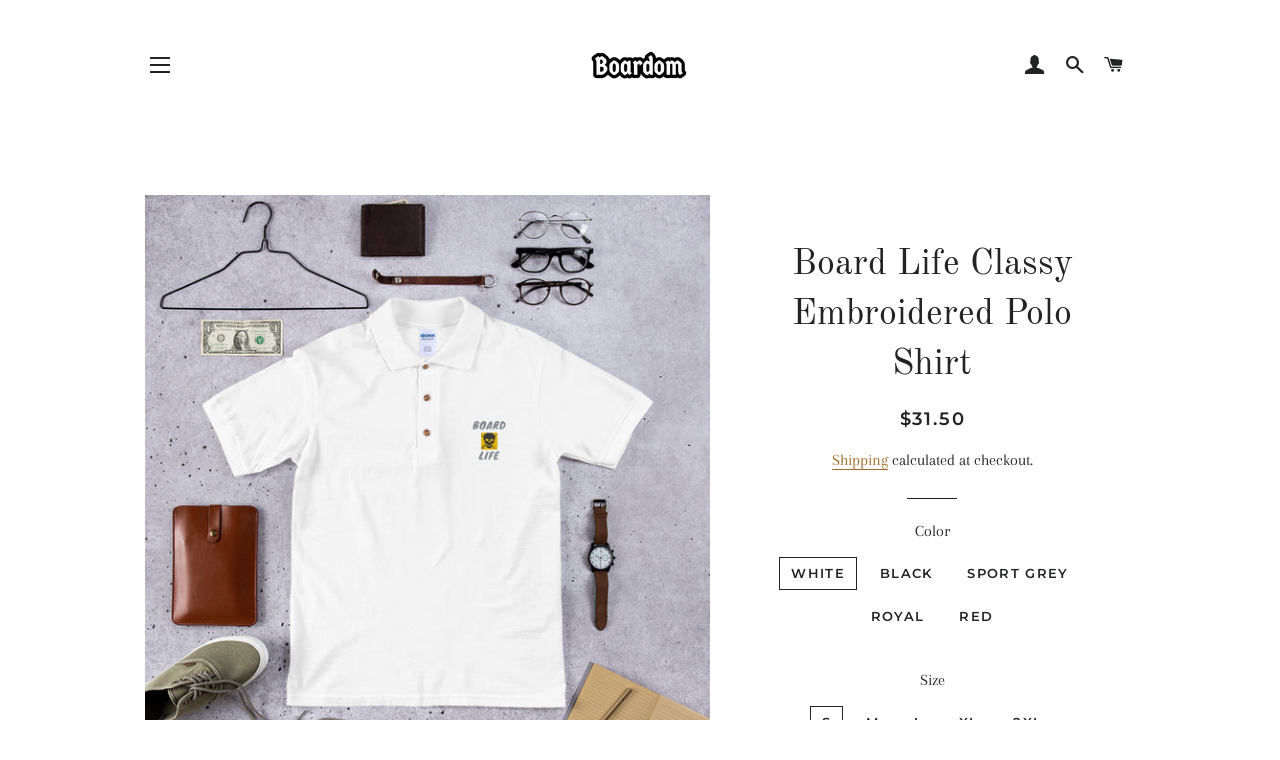

--- FILE ---
content_type: text/html; charset=utf-8
request_url: https://boardlifeclothing.company/products/board-life-basic-embroidered-polo-shirt
body_size: 30069
content:
<!doctype html>
<html class="no-js" lang="en">
<head>

  <!-- Basic page needs ================================================== -->
  <meta charset="utf-8">
  <meta http-equiv="X-UA-Compatible" content="IE=edge,chrome=1">

  

  <!-- Title and description ================================================== -->
  <title>
  Board Life Classy Embroidered Polo Shirt &ndash; Board Life Clothing Company
  </title>

  
  <meta name="description" content="Combine style and class with this 100% cotton polo shirt! The detailed embroidery is a great conversation starter, and thanks to the pre-shrunk fabric, the shirt will maintain its shape after washing. • 100% pre-shrunk ringspun cotton pique (sport grey has 10% polyester) • Relaxed fit • Detailed left chest embroidery •">
  

  <!-- Helpers ================================================== -->
  <!-- /snippets/social-meta-tags.liquid -->




<meta property="og:site_name" content="Board Life Clothing Company">
<meta property="og:url" content="https://boardlifeclothing.company/products/board-life-basic-embroidered-polo-shirt">
<meta property="og:title" content="Board Life Classy Embroidered Polo Shirt">
<meta property="og:type" content="product">
<meta property="og:description" content="Combine style and class with this 100% cotton polo shirt! The detailed embroidery is a great conversation starter, and thanks to the pre-shrunk fabric, the shirt will maintain its shape after washing. • 100% pre-shrunk ringspun cotton pique (sport grey has 10% polyester) • Relaxed fit • Detailed left chest embroidery •">

  <meta property="og:price:amount" content="31.50">
  <meta property="og:price:currency" content="USD">

<meta property="og:image" content="http://boardlifeclothing.company/cdn/shop/products/mockup-d7ac7873_1200x1200.jpg?v=1552839152"><meta property="og:image" content="http://boardlifeclothing.company/cdn/shop/products/mockup-3ddca847_1200x1200.jpg?v=1552839152"><meta property="og:image" content="http://boardlifeclothing.company/cdn/shop/products/mockup-3ad7206a_1200x1200.jpg?v=1549822864">
<meta property="og:image:secure_url" content="https://boardlifeclothing.company/cdn/shop/products/mockup-d7ac7873_1200x1200.jpg?v=1552839152"><meta property="og:image:secure_url" content="https://boardlifeclothing.company/cdn/shop/products/mockup-3ddca847_1200x1200.jpg?v=1552839152"><meta property="og:image:secure_url" content="https://boardlifeclothing.company/cdn/shop/products/mockup-3ad7206a_1200x1200.jpg?v=1549822864">


<meta name="twitter:card" content="summary_large_image">
<meta name="twitter:title" content="Board Life Classy Embroidered Polo Shirt">
<meta name="twitter:description" content="Combine style and class with this 100% cotton polo shirt! The detailed embroidery is a great conversation starter, and thanks to the pre-shrunk fabric, the shirt will maintain its shape after washing. • 100% pre-shrunk ringspun cotton pique (sport grey has 10% polyester) • Relaxed fit • Detailed left chest embroidery •">

  <link rel="canonical" href="https://boardlifeclothing.company/products/board-life-basic-embroidered-polo-shirt">
  <meta name="viewport" content="width=device-width,initial-scale=1,shrink-to-fit=no">
  <meta name="theme-color" content="#1c1d1d">

  <!-- CSS ================================================== -->
  <link href="//boardlifeclothing.company/cdn/shop/t/3/assets/timber.scss.css?v=46444674406169113301759259458" rel="stylesheet" type="text/css" media="all" />
  <link href="//boardlifeclothing.company/cdn/shop/t/3/assets/theme.scss.css?v=122896436575982783151759259457" rel="stylesheet" type="text/css" media="all" />

  <!-- Sections ================================================== -->
  <script>
    window.theme = window.theme || {};
    theme.strings = {
      zoomClose: "Close (Esc)",
      zoomPrev: "Previous (Left arrow key)",
      zoomNext: "Next (Right arrow key)",
      moneyFormat: "${{amount}}",
      addressError: "Error looking up that address",
      addressNoResults: "No results for that address",
      addressQueryLimit: "You have exceeded the Google API usage limit. Consider upgrading to a \u003ca href=\"https:\/\/developers.google.com\/maps\/premium\/usage-limits\"\u003ePremium Plan\u003c\/a\u003e.",
      authError: "There was a problem authenticating your Google Maps account.",
      cartEmpty: "Your cart is currently empty.",
      cartCookie: "Enable cookies to use the shopping cart",
      cartSavings: "You're saving [savings]"
    };
    theme.settings = {
      cartType: "drawer",
      gridType: "collage"
    };
  </script>

  <script src="//boardlifeclothing.company/cdn/shop/t/3/assets/jquery-2.2.3.min.js?v=58211863146907186831572027028" type="text/javascript"></script>

  <script src="//boardlifeclothing.company/cdn/shop/t/3/assets/lazysizes.min.js?v=155223123402716617051572027028" async="async"></script>

  <script src="//boardlifeclothing.company/cdn/shop/t/3/assets/theme.js?v=119779978419467343641572027036" defer="defer"></script>

  <!-- Header hook for plugins ================================================== -->
  <script>window.performance && window.performance.mark && window.performance.mark('shopify.content_for_header.start');</script><meta name="facebook-domain-verification" content="ozg8rnv8fp5y3e7iigkik5cff11ljz">
<meta name="facebook-domain-verification" content="a9lg7pw3542a4hoinmva9ngnuqwywy">
<meta name="facebook-domain-verification" content="ozg8rnv8fp5y3e7iigkik5cff11ljz">
<meta name="google-site-verification" content="dUTvMYtPugflLxDMotArpyecpf0erCtVdxILjIQz8Ic">
<meta id="shopify-digital-wallet" name="shopify-digital-wallet" content="/28092400/digital_wallets/dialog">
<meta name="shopify-checkout-api-token" content="c7fa5f3f2211a8d156ec8263381d18c9">
<meta id="in-context-paypal-metadata" data-shop-id="28092400" data-venmo-supported="false" data-environment="production" data-locale="en_US" data-paypal-v4="true" data-currency="USD">
<link rel="alternate" hreflang="x-default" href="https://boardlifeclothing.company/products/board-life-basic-embroidered-polo-shirt">
<link rel="alternate" hreflang="en" href="https://boardlifeclothing.company/products/board-life-basic-embroidered-polo-shirt">
<link rel="alternate" hreflang="es" href="https://boardlifeclothing.company/es/products/board-life-basic-embroidered-polo-shirt">
<link rel="alternate" type="application/json+oembed" href="https://boardlifeclothing.company/products/board-life-basic-embroidered-polo-shirt.oembed">
<script async="async" src="/checkouts/internal/preloads.js?locale=en-US"></script>
<link rel="preconnect" href="https://shop.app" crossorigin="anonymous">
<script async="async" src="https://shop.app/checkouts/internal/preloads.js?locale=en-US&shop_id=28092400" crossorigin="anonymous"></script>
<script id="apple-pay-shop-capabilities" type="application/json">{"shopId":28092400,"countryCode":"US","currencyCode":"USD","merchantCapabilities":["supports3DS"],"merchantId":"gid:\/\/shopify\/Shop\/28092400","merchantName":"Board Life Clothing Company","requiredBillingContactFields":["postalAddress","email","phone"],"requiredShippingContactFields":["postalAddress","email","phone"],"shippingType":"shipping","supportedNetworks":["visa","masterCard","amex","discover","elo","jcb"],"total":{"type":"pending","label":"Board Life Clothing Company","amount":"1.00"},"shopifyPaymentsEnabled":true,"supportsSubscriptions":true}</script>
<script id="shopify-features" type="application/json">{"accessToken":"c7fa5f3f2211a8d156ec8263381d18c9","betas":["rich-media-storefront-analytics"],"domain":"boardlifeclothing.company","predictiveSearch":true,"shopId":28092400,"locale":"en"}</script>
<script>var Shopify = Shopify || {};
Shopify.shop = "board-life-clothing-company.myshopify.com";
Shopify.locale = "en";
Shopify.currency = {"active":"USD","rate":"1.0"};
Shopify.country = "US";
Shopify.theme = {"name":"Brooklyn","id":78657650733,"schema_name":"Brooklyn","schema_version":"14.1.5","theme_store_id":730,"role":"main"};
Shopify.theme.handle = "null";
Shopify.theme.style = {"id":null,"handle":null};
Shopify.cdnHost = "boardlifeclothing.company/cdn";
Shopify.routes = Shopify.routes || {};
Shopify.routes.root = "/";</script>
<script type="module">!function(o){(o.Shopify=o.Shopify||{}).modules=!0}(window);</script>
<script>!function(o){function n(){var o=[];function n(){o.push(Array.prototype.slice.apply(arguments))}return n.q=o,n}var t=o.Shopify=o.Shopify||{};t.loadFeatures=n(),t.autoloadFeatures=n()}(window);</script>
<script>
  window.ShopifyPay = window.ShopifyPay || {};
  window.ShopifyPay.apiHost = "shop.app\/pay";
  window.ShopifyPay.redirectState = null;
</script>
<script id="shop-js-analytics" type="application/json">{"pageType":"product"}</script>
<script defer="defer" async type="module" src="//boardlifeclothing.company/cdn/shopifycloud/shop-js/modules/v2/client.init-shop-cart-sync_WVOgQShq.en.esm.js"></script>
<script defer="defer" async type="module" src="//boardlifeclothing.company/cdn/shopifycloud/shop-js/modules/v2/chunk.common_C_13GLB1.esm.js"></script>
<script defer="defer" async type="module" src="//boardlifeclothing.company/cdn/shopifycloud/shop-js/modules/v2/chunk.modal_CLfMGd0m.esm.js"></script>
<script type="module">
  await import("//boardlifeclothing.company/cdn/shopifycloud/shop-js/modules/v2/client.init-shop-cart-sync_WVOgQShq.en.esm.js");
await import("//boardlifeclothing.company/cdn/shopifycloud/shop-js/modules/v2/chunk.common_C_13GLB1.esm.js");
await import("//boardlifeclothing.company/cdn/shopifycloud/shop-js/modules/v2/chunk.modal_CLfMGd0m.esm.js");

  window.Shopify.SignInWithShop?.initShopCartSync?.({"fedCMEnabled":true,"windoidEnabled":true});

</script>
<script>
  window.Shopify = window.Shopify || {};
  if (!window.Shopify.featureAssets) window.Shopify.featureAssets = {};
  window.Shopify.featureAssets['shop-js'] = {"shop-cart-sync":["modules/v2/client.shop-cart-sync_DuR37GeY.en.esm.js","modules/v2/chunk.common_C_13GLB1.esm.js","modules/v2/chunk.modal_CLfMGd0m.esm.js"],"init-fed-cm":["modules/v2/client.init-fed-cm_BucUoe6W.en.esm.js","modules/v2/chunk.common_C_13GLB1.esm.js","modules/v2/chunk.modal_CLfMGd0m.esm.js"],"shop-toast-manager":["modules/v2/client.shop-toast-manager_B0JfrpKj.en.esm.js","modules/v2/chunk.common_C_13GLB1.esm.js","modules/v2/chunk.modal_CLfMGd0m.esm.js"],"init-shop-cart-sync":["modules/v2/client.init-shop-cart-sync_WVOgQShq.en.esm.js","modules/v2/chunk.common_C_13GLB1.esm.js","modules/v2/chunk.modal_CLfMGd0m.esm.js"],"shop-button":["modules/v2/client.shop-button_B_U3bv27.en.esm.js","modules/v2/chunk.common_C_13GLB1.esm.js","modules/v2/chunk.modal_CLfMGd0m.esm.js"],"init-windoid":["modules/v2/client.init-windoid_DuP9q_di.en.esm.js","modules/v2/chunk.common_C_13GLB1.esm.js","modules/v2/chunk.modal_CLfMGd0m.esm.js"],"shop-cash-offers":["modules/v2/client.shop-cash-offers_BmULhtno.en.esm.js","modules/v2/chunk.common_C_13GLB1.esm.js","modules/v2/chunk.modal_CLfMGd0m.esm.js"],"pay-button":["modules/v2/client.pay-button_CrPSEbOK.en.esm.js","modules/v2/chunk.common_C_13GLB1.esm.js","modules/v2/chunk.modal_CLfMGd0m.esm.js"],"init-customer-accounts":["modules/v2/client.init-customer-accounts_jNk9cPYQ.en.esm.js","modules/v2/client.shop-login-button_DJ5ldayH.en.esm.js","modules/v2/chunk.common_C_13GLB1.esm.js","modules/v2/chunk.modal_CLfMGd0m.esm.js"],"avatar":["modules/v2/client.avatar_BTnouDA3.en.esm.js"],"checkout-modal":["modules/v2/client.checkout-modal_pBPyh9w8.en.esm.js","modules/v2/chunk.common_C_13GLB1.esm.js","modules/v2/chunk.modal_CLfMGd0m.esm.js"],"init-shop-for-new-customer-accounts":["modules/v2/client.init-shop-for-new-customer-accounts_BUoCy7a5.en.esm.js","modules/v2/client.shop-login-button_DJ5ldayH.en.esm.js","modules/v2/chunk.common_C_13GLB1.esm.js","modules/v2/chunk.modal_CLfMGd0m.esm.js"],"init-customer-accounts-sign-up":["modules/v2/client.init-customer-accounts-sign-up_CnczCz9H.en.esm.js","modules/v2/client.shop-login-button_DJ5ldayH.en.esm.js","modules/v2/chunk.common_C_13GLB1.esm.js","modules/v2/chunk.modal_CLfMGd0m.esm.js"],"init-shop-email-lookup-coordinator":["modules/v2/client.init-shop-email-lookup-coordinator_CzjY5t9o.en.esm.js","modules/v2/chunk.common_C_13GLB1.esm.js","modules/v2/chunk.modal_CLfMGd0m.esm.js"],"shop-follow-button":["modules/v2/client.shop-follow-button_CsYC63q7.en.esm.js","modules/v2/chunk.common_C_13GLB1.esm.js","modules/v2/chunk.modal_CLfMGd0m.esm.js"],"shop-login-button":["modules/v2/client.shop-login-button_DJ5ldayH.en.esm.js","modules/v2/chunk.common_C_13GLB1.esm.js","modules/v2/chunk.modal_CLfMGd0m.esm.js"],"shop-login":["modules/v2/client.shop-login_B9ccPdmx.en.esm.js","modules/v2/chunk.common_C_13GLB1.esm.js","modules/v2/chunk.modal_CLfMGd0m.esm.js"],"lead-capture":["modules/v2/client.lead-capture_D0K_KgYb.en.esm.js","modules/v2/chunk.common_C_13GLB1.esm.js","modules/v2/chunk.modal_CLfMGd0m.esm.js"],"payment-terms":["modules/v2/client.payment-terms_BWmiNN46.en.esm.js","modules/v2/chunk.common_C_13GLB1.esm.js","modules/v2/chunk.modal_CLfMGd0m.esm.js"]};
</script>
<script>(function() {
  var isLoaded = false;
  function asyncLoad() {
    if (isLoaded) return;
    isLoaded = true;
    var urls = ["\/\/cdn.shopify.com\/proxy\/31810b026891a7bc559c9baaecb82a0e0c68463548fac64afe5b3202f7b00d1b\/static.cdn.printful.com\/static\/js\/external\/shopify-product-customizer.js?v=0.28\u0026shop=board-life-clothing-company.myshopify.com\u0026sp-cache-control=cHVibGljLCBtYXgtYWdlPTkwMA"];
    for (var i = 0; i < urls.length; i++) {
      var s = document.createElement('script');
      s.type = 'text/javascript';
      s.async = true;
      s.src = urls[i];
      var x = document.getElementsByTagName('script')[0];
      x.parentNode.insertBefore(s, x);
    }
  };
  if(window.attachEvent) {
    window.attachEvent('onload', asyncLoad);
  } else {
    window.addEventListener('load', asyncLoad, false);
  }
})();</script>
<script id="__st">var __st={"a":28092400,"offset":-28800,"reqid":"b78a18dc-ddbc-46e0-ad0e-7774fa54b60f-1769607109","pageurl":"boardlifeclothing.company\/products\/board-life-basic-embroidered-polo-shirt","u":"e232e2a7c7b9","p":"product","rtyp":"product","rid":1552613900333};</script>
<script>window.ShopifyPaypalV4VisibilityTracking = true;</script>
<script id="captcha-bootstrap">!function(){'use strict';const t='contact',e='account',n='new_comment',o=[[t,t],['blogs',n],['comments',n],[t,'customer']],c=[[e,'customer_login'],[e,'guest_login'],[e,'recover_customer_password'],[e,'create_customer']],r=t=>t.map((([t,e])=>`form[action*='/${t}']:not([data-nocaptcha='true']) input[name='form_type'][value='${e}']`)).join(','),a=t=>()=>t?[...document.querySelectorAll(t)].map((t=>t.form)):[];function s(){const t=[...o],e=r(t);return a(e)}const i='password',u='form_key',d=['recaptcha-v3-token','g-recaptcha-response','h-captcha-response',i],f=()=>{try{return window.sessionStorage}catch{return}},m='__shopify_v',_=t=>t.elements[u];function p(t,e,n=!1){try{const o=window.sessionStorage,c=JSON.parse(o.getItem(e)),{data:r}=function(t){const{data:e,action:n}=t;return t[m]||n?{data:e,action:n}:{data:t,action:n}}(c);for(const[e,n]of Object.entries(r))t.elements[e]&&(t.elements[e].value=n);n&&o.removeItem(e)}catch(o){console.error('form repopulation failed',{error:o})}}const l='form_type',E='cptcha';function T(t){t.dataset[E]=!0}const w=window,h=w.document,L='Shopify',v='ce_forms',y='captcha';let A=!1;((t,e)=>{const n=(g='f06e6c50-85a8-45c8-87d0-21a2b65856fe',I='https://cdn.shopify.com/shopifycloud/storefront-forms-hcaptcha/ce_storefront_forms_captcha_hcaptcha.v1.5.2.iife.js',D={infoText:'Protected by hCaptcha',privacyText:'Privacy',termsText:'Terms'},(t,e,n)=>{const o=w[L][v],c=o.bindForm;if(c)return c(t,g,e,D).then(n);var r;o.q.push([[t,g,e,D],n]),r=I,A||(h.body.append(Object.assign(h.createElement('script'),{id:'captcha-provider',async:!0,src:r})),A=!0)});var g,I,D;w[L]=w[L]||{},w[L][v]=w[L][v]||{},w[L][v].q=[],w[L][y]=w[L][y]||{},w[L][y].protect=function(t,e){n(t,void 0,e),T(t)},Object.freeze(w[L][y]),function(t,e,n,w,h,L){const[v,y,A,g]=function(t,e,n){const i=e?o:[],u=t?c:[],d=[...i,...u],f=r(d),m=r(i),_=r(d.filter((([t,e])=>n.includes(e))));return[a(f),a(m),a(_),s()]}(w,h,L),I=t=>{const e=t.target;return e instanceof HTMLFormElement?e:e&&e.form},D=t=>v().includes(t);t.addEventListener('submit',(t=>{const e=I(t);if(!e)return;const n=D(e)&&!e.dataset.hcaptchaBound&&!e.dataset.recaptchaBound,o=_(e),c=g().includes(e)&&(!o||!o.value);(n||c)&&t.preventDefault(),c&&!n&&(function(t){try{if(!f())return;!function(t){const e=f();if(!e)return;const n=_(t);if(!n)return;const o=n.value;o&&e.removeItem(o)}(t);const e=Array.from(Array(32),(()=>Math.random().toString(36)[2])).join('');!function(t,e){_(t)||t.append(Object.assign(document.createElement('input'),{type:'hidden',name:u})),t.elements[u].value=e}(t,e),function(t,e){const n=f();if(!n)return;const o=[...t.querySelectorAll(`input[type='${i}']`)].map((({name:t})=>t)),c=[...d,...o],r={};for(const[a,s]of new FormData(t).entries())c.includes(a)||(r[a]=s);n.setItem(e,JSON.stringify({[m]:1,action:t.action,data:r}))}(t,e)}catch(e){console.error('failed to persist form',e)}}(e),e.submit())}));const S=(t,e)=>{t&&!t.dataset[E]&&(n(t,e.some((e=>e===t))),T(t))};for(const o of['focusin','change'])t.addEventListener(o,(t=>{const e=I(t);D(e)&&S(e,y())}));const B=e.get('form_key'),M=e.get(l),P=B&&M;t.addEventListener('DOMContentLoaded',(()=>{const t=y();if(P)for(const e of t)e.elements[l].value===M&&p(e,B);[...new Set([...A(),...v().filter((t=>'true'===t.dataset.shopifyCaptcha))])].forEach((e=>S(e,t)))}))}(h,new URLSearchParams(w.location.search),n,t,e,['guest_login'])})(!0,!0)}();</script>
<script integrity="sha256-4kQ18oKyAcykRKYeNunJcIwy7WH5gtpwJnB7kiuLZ1E=" data-source-attribution="shopify.loadfeatures" defer="defer" src="//boardlifeclothing.company/cdn/shopifycloud/storefront/assets/storefront/load_feature-a0a9edcb.js" crossorigin="anonymous"></script>
<script crossorigin="anonymous" defer="defer" src="//boardlifeclothing.company/cdn/shopifycloud/storefront/assets/shopify_pay/storefront-65b4c6d7.js?v=20250812"></script>
<script data-source-attribution="shopify.dynamic_checkout.dynamic.init">var Shopify=Shopify||{};Shopify.PaymentButton=Shopify.PaymentButton||{isStorefrontPortableWallets:!0,init:function(){window.Shopify.PaymentButton.init=function(){};var t=document.createElement("script");t.src="https://boardlifeclothing.company/cdn/shopifycloud/portable-wallets/latest/portable-wallets.en.js",t.type="module",document.head.appendChild(t)}};
</script>
<script data-source-attribution="shopify.dynamic_checkout.buyer_consent">
  function portableWalletsHideBuyerConsent(e){var t=document.getElementById("shopify-buyer-consent"),n=document.getElementById("shopify-subscription-policy-button");t&&n&&(t.classList.add("hidden"),t.setAttribute("aria-hidden","true"),n.removeEventListener("click",e))}function portableWalletsShowBuyerConsent(e){var t=document.getElementById("shopify-buyer-consent"),n=document.getElementById("shopify-subscription-policy-button");t&&n&&(t.classList.remove("hidden"),t.removeAttribute("aria-hidden"),n.addEventListener("click",e))}window.Shopify?.PaymentButton&&(window.Shopify.PaymentButton.hideBuyerConsent=portableWalletsHideBuyerConsent,window.Shopify.PaymentButton.showBuyerConsent=portableWalletsShowBuyerConsent);
</script>
<script>
  function portableWalletsCleanup(e){e&&e.src&&console.error("Failed to load portable wallets script "+e.src);var t=document.querySelectorAll("shopify-accelerated-checkout .shopify-payment-button__skeleton, shopify-accelerated-checkout-cart .wallet-cart-button__skeleton"),e=document.getElementById("shopify-buyer-consent");for(let e=0;e<t.length;e++)t[e].remove();e&&e.remove()}function portableWalletsNotLoadedAsModule(e){e instanceof ErrorEvent&&"string"==typeof e.message&&e.message.includes("import.meta")&&"string"==typeof e.filename&&e.filename.includes("portable-wallets")&&(window.removeEventListener("error",portableWalletsNotLoadedAsModule),window.Shopify.PaymentButton.failedToLoad=e,"loading"===document.readyState?document.addEventListener("DOMContentLoaded",window.Shopify.PaymentButton.init):window.Shopify.PaymentButton.init())}window.addEventListener("error",portableWalletsNotLoadedAsModule);
</script>

<script type="module" src="https://boardlifeclothing.company/cdn/shopifycloud/portable-wallets/latest/portable-wallets.en.js" onError="portableWalletsCleanup(this)" crossorigin="anonymous"></script>
<script nomodule>
  document.addEventListener("DOMContentLoaded", portableWalletsCleanup);
</script>

<link id="shopify-accelerated-checkout-styles" rel="stylesheet" media="screen" href="https://boardlifeclothing.company/cdn/shopifycloud/portable-wallets/latest/accelerated-checkout-backwards-compat.css" crossorigin="anonymous">
<style id="shopify-accelerated-checkout-cart">
        #shopify-buyer-consent {
  margin-top: 1em;
  display: inline-block;
  width: 100%;
}

#shopify-buyer-consent.hidden {
  display: none;
}

#shopify-subscription-policy-button {
  background: none;
  border: none;
  padding: 0;
  text-decoration: underline;
  font-size: inherit;
  cursor: pointer;
}

#shopify-subscription-policy-button::before {
  box-shadow: none;
}

      </style>

<script>window.performance && window.performance.mark && window.performance.mark('shopify.content_for_header.end');</script>

  <script src="//boardlifeclothing.company/cdn/shop/t/3/assets/modernizr.min.js?v=21391054748206432451572027028" type="text/javascript"></script>

  
  

<link href="https://monorail-edge.shopifysvc.com" rel="dns-prefetch">
<script>(function(){if ("sendBeacon" in navigator && "performance" in window) {try {var session_token_from_headers = performance.getEntriesByType('navigation')[0].serverTiming.find(x => x.name == '_s').description;} catch {var session_token_from_headers = undefined;}var session_cookie_matches = document.cookie.match(/_shopify_s=([^;]*)/);var session_token_from_cookie = session_cookie_matches && session_cookie_matches.length === 2 ? session_cookie_matches[1] : "";var session_token = session_token_from_headers || session_token_from_cookie || "";function handle_abandonment_event(e) {var entries = performance.getEntries().filter(function(entry) {return /monorail-edge.shopifysvc.com/.test(entry.name);});if (!window.abandonment_tracked && entries.length === 0) {window.abandonment_tracked = true;var currentMs = Date.now();var navigation_start = performance.timing.navigationStart;var payload = {shop_id: 28092400,url: window.location.href,navigation_start,duration: currentMs - navigation_start,session_token,page_type: "product"};window.navigator.sendBeacon("https://monorail-edge.shopifysvc.com/v1/produce", JSON.stringify({schema_id: "online_store_buyer_site_abandonment/1.1",payload: payload,metadata: {event_created_at_ms: currentMs,event_sent_at_ms: currentMs}}));}}window.addEventListener('pagehide', handle_abandonment_event);}}());</script>
<script id="web-pixels-manager-setup">(function e(e,d,r,n,o){if(void 0===o&&(o={}),!Boolean(null===(a=null===(i=window.Shopify)||void 0===i?void 0:i.analytics)||void 0===a?void 0:a.replayQueue)){var i,a;window.Shopify=window.Shopify||{};var t=window.Shopify;t.analytics=t.analytics||{};var s=t.analytics;s.replayQueue=[],s.publish=function(e,d,r){return s.replayQueue.push([e,d,r]),!0};try{self.performance.mark("wpm:start")}catch(e){}var l=function(){var e={modern:/Edge?\/(1{2}[4-9]|1[2-9]\d|[2-9]\d{2}|\d{4,})\.\d+(\.\d+|)|Firefox\/(1{2}[4-9]|1[2-9]\d|[2-9]\d{2}|\d{4,})\.\d+(\.\d+|)|Chrom(ium|e)\/(9{2}|\d{3,})\.\d+(\.\d+|)|(Maci|X1{2}).+ Version\/(15\.\d+|(1[6-9]|[2-9]\d|\d{3,})\.\d+)([,.]\d+|)( \(\w+\)|)( Mobile\/\w+|) Safari\/|Chrome.+OPR\/(9{2}|\d{3,})\.\d+\.\d+|(CPU[ +]OS|iPhone[ +]OS|CPU[ +]iPhone|CPU IPhone OS|CPU iPad OS)[ +]+(15[._]\d+|(1[6-9]|[2-9]\d|\d{3,})[._]\d+)([._]\d+|)|Android:?[ /-](13[3-9]|1[4-9]\d|[2-9]\d{2}|\d{4,})(\.\d+|)(\.\d+|)|Android.+Firefox\/(13[5-9]|1[4-9]\d|[2-9]\d{2}|\d{4,})\.\d+(\.\d+|)|Android.+Chrom(ium|e)\/(13[3-9]|1[4-9]\d|[2-9]\d{2}|\d{4,})\.\d+(\.\d+|)|SamsungBrowser\/([2-9]\d|\d{3,})\.\d+/,legacy:/Edge?\/(1[6-9]|[2-9]\d|\d{3,})\.\d+(\.\d+|)|Firefox\/(5[4-9]|[6-9]\d|\d{3,})\.\d+(\.\d+|)|Chrom(ium|e)\/(5[1-9]|[6-9]\d|\d{3,})\.\d+(\.\d+|)([\d.]+$|.*Safari\/(?![\d.]+ Edge\/[\d.]+$))|(Maci|X1{2}).+ Version\/(10\.\d+|(1[1-9]|[2-9]\d|\d{3,})\.\d+)([,.]\d+|)( \(\w+\)|)( Mobile\/\w+|) Safari\/|Chrome.+OPR\/(3[89]|[4-9]\d|\d{3,})\.\d+\.\d+|(CPU[ +]OS|iPhone[ +]OS|CPU[ +]iPhone|CPU IPhone OS|CPU iPad OS)[ +]+(10[._]\d+|(1[1-9]|[2-9]\d|\d{3,})[._]\d+)([._]\d+|)|Android:?[ /-](13[3-9]|1[4-9]\d|[2-9]\d{2}|\d{4,})(\.\d+|)(\.\d+|)|Mobile Safari.+OPR\/([89]\d|\d{3,})\.\d+\.\d+|Android.+Firefox\/(13[5-9]|1[4-9]\d|[2-9]\d{2}|\d{4,})\.\d+(\.\d+|)|Android.+Chrom(ium|e)\/(13[3-9]|1[4-9]\d|[2-9]\d{2}|\d{4,})\.\d+(\.\d+|)|Android.+(UC? ?Browser|UCWEB|U3)[ /]?(15\.([5-9]|\d{2,})|(1[6-9]|[2-9]\d|\d{3,})\.\d+)\.\d+|SamsungBrowser\/(5\.\d+|([6-9]|\d{2,})\.\d+)|Android.+MQ{2}Browser\/(14(\.(9|\d{2,})|)|(1[5-9]|[2-9]\d|\d{3,})(\.\d+|))(\.\d+|)|K[Aa][Ii]OS\/(3\.\d+|([4-9]|\d{2,})\.\d+)(\.\d+|)/},d=e.modern,r=e.legacy,n=navigator.userAgent;return n.match(d)?"modern":n.match(r)?"legacy":"unknown"}(),u="modern"===l?"modern":"legacy",c=(null!=n?n:{modern:"",legacy:""})[u],f=function(e){return[e.baseUrl,"/wpm","/b",e.hashVersion,"modern"===e.buildTarget?"m":"l",".js"].join("")}({baseUrl:d,hashVersion:r,buildTarget:u}),m=function(e){var d=e.version,r=e.bundleTarget,n=e.surface,o=e.pageUrl,i=e.monorailEndpoint;return{emit:function(e){var a=e.status,t=e.errorMsg,s=(new Date).getTime(),l=JSON.stringify({metadata:{event_sent_at_ms:s},events:[{schema_id:"web_pixels_manager_load/3.1",payload:{version:d,bundle_target:r,page_url:o,status:a,surface:n,error_msg:t},metadata:{event_created_at_ms:s}}]});if(!i)return console&&console.warn&&console.warn("[Web Pixels Manager] No Monorail endpoint provided, skipping logging."),!1;try{return self.navigator.sendBeacon.bind(self.navigator)(i,l)}catch(e){}var u=new XMLHttpRequest;try{return u.open("POST",i,!0),u.setRequestHeader("Content-Type","text/plain"),u.send(l),!0}catch(e){return console&&console.warn&&console.warn("[Web Pixels Manager] Got an unhandled error while logging to Monorail."),!1}}}}({version:r,bundleTarget:l,surface:e.surface,pageUrl:self.location.href,monorailEndpoint:e.monorailEndpoint});try{o.browserTarget=l,function(e){var d=e.src,r=e.async,n=void 0===r||r,o=e.onload,i=e.onerror,a=e.sri,t=e.scriptDataAttributes,s=void 0===t?{}:t,l=document.createElement("script"),u=document.querySelector("head"),c=document.querySelector("body");if(l.async=n,l.src=d,a&&(l.integrity=a,l.crossOrigin="anonymous"),s)for(var f in s)if(Object.prototype.hasOwnProperty.call(s,f))try{l.dataset[f]=s[f]}catch(e){}if(o&&l.addEventListener("load",o),i&&l.addEventListener("error",i),u)u.appendChild(l);else{if(!c)throw new Error("Did not find a head or body element to append the script");c.appendChild(l)}}({src:f,async:!0,onload:function(){if(!function(){var e,d;return Boolean(null===(d=null===(e=window.Shopify)||void 0===e?void 0:e.analytics)||void 0===d?void 0:d.initialized)}()){var d=window.webPixelsManager.init(e)||void 0;if(d){var r=window.Shopify.analytics;r.replayQueue.forEach((function(e){var r=e[0],n=e[1],o=e[2];d.publishCustomEvent(r,n,o)})),r.replayQueue=[],r.publish=d.publishCustomEvent,r.visitor=d.visitor,r.initialized=!0}}},onerror:function(){return m.emit({status:"failed",errorMsg:"".concat(f," has failed to load")})},sri:function(e){var d=/^sha384-[A-Za-z0-9+/=]+$/;return"string"==typeof e&&d.test(e)}(c)?c:"",scriptDataAttributes:o}),m.emit({status:"loading"})}catch(e){m.emit({status:"failed",errorMsg:(null==e?void 0:e.message)||"Unknown error"})}}})({shopId: 28092400,storefrontBaseUrl: "https://boardlifeclothing.company",extensionsBaseUrl: "https://extensions.shopifycdn.com/cdn/shopifycloud/web-pixels-manager",monorailEndpoint: "https://monorail-edge.shopifysvc.com/unstable/produce_batch",surface: "storefront-renderer",enabledBetaFlags: ["2dca8a86"],webPixelsConfigList: [{"id":"566722733","configuration":"{\"config\":\"{\\\"pixel_id\\\":\\\"GT-MB83NXX\\\",\\\"target_country\\\":\\\"US\\\",\\\"gtag_events\\\":[{\\\"type\\\":\\\"purchase\\\",\\\"action_label\\\":\\\"MC-3Z2D6LJJNK\\\"},{\\\"type\\\":\\\"page_view\\\",\\\"action_label\\\":\\\"MC-3Z2D6LJJNK\\\"},{\\\"type\\\":\\\"view_item\\\",\\\"action_label\\\":\\\"MC-3Z2D6LJJNK\\\"}],\\\"enable_monitoring_mode\\\":false}\"}","eventPayloadVersion":"v1","runtimeContext":"OPEN","scriptVersion":"b2a88bafab3e21179ed38636efcd8a93","type":"APP","apiClientId":1780363,"privacyPurposes":[],"dataSharingAdjustments":{"protectedCustomerApprovalScopes":["read_customer_address","read_customer_email","read_customer_name","read_customer_personal_data","read_customer_phone"]}},{"id":"134250669","configuration":"{\"pixel_id\":\"148158043639530\",\"pixel_type\":\"facebook_pixel\",\"metaapp_system_user_token\":\"-\"}","eventPayloadVersion":"v1","runtimeContext":"OPEN","scriptVersion":"ca16bc87fe92b6042fbaa3acc2fbdaa6","type":"APP","apiClientId":2329312,"privacyPurposes":["ANALYTICS","MARKETING","SALE_OF_DATA"],"dataSharingAdjustments":{"protectedCustomerApprovalScopes":["read_customer_address","read_customer_email","read_customer_name","read_customer_personal_data","read_customer_phone"]}},{"id":"84672685","eventPayloadVersion":"v1","runtimeContext":"LAX","scriptVersion":"1","type":"CUSTOM","privacyPurposes":["ANALYTICS"],"name":"Google Analytics tag (migrated)"},{"id":"shopify-app-pixel","configuration":"{}","eventPayloadVersion":"v1","runtimeContext":"STRICT","scriptVersion":"0450","apiClientId":"shopify-pixel","type":"APP","privacyPurposes":["ANALYTICS","MARKETING"]},{"id":"shopify-custom-pixel","eventPayloadVersion":"v1","runtimeContext":"LAX","scriptVersion":"0450","apiClientId":"shopify-pixel","type":"CUSTOM","privacyPurposes":["ANALYTICS","MARKETING"]}],isMerchantRequest: false,initData: {"shop":{"name":"Board Life Clothing Company","paymentSettings":{"currencyCode":"USD"},"myshopifyDomain":"board-life-clothing-company.myshopify.com","countryCode":"US","storefrontUrl":"https:\/\/boardlifeclothing.company"},"customer":null,"cart":null,"checkout":null,"productVariants":[{"price":{"amount":31.5,"currencyCode":"USD"},"product":{"title":"Board Life Classy Embroidered Polo Shirt","vendor":"Board Life Clothing Company","id":"1552613900333","untranslatedTitle":"Board Life Classy Embroidered Polo Shirt","url":"\/products\/board-life-basic-embroidered-polo-shirt","type":"tee shirts"},"id":"14137037914157","image":{"src":"\/\/boardlifeclothing.company\/cdn\/shop\/products\/mockup-3ddca847.jpg?v=1552839152"},"sku":"6737617","title":"White \/ S","untranslatedTitle":"White \/ S"},{"price":{"amount":31.5,"currencyCode":"USD"},"product":{"title":"Board Life Classy Embroidered Polo Shirt","vendor":"Board Life Clothing Company","id":"1552613900333","untranslatedTitle":"Board Life Classy Embroidered Polo Shirt","url":"\/products\/board-life-basic-embroidered-polo-shirt","type":"tee shirts"},"id":"14137037946925","image":{"src":"\/\/boardlifeclothing.company\/cdn\/shop\/products\/mockup-3ddca847.jpg?v=1552839152"},"sku":"7200541","title":"White \/ M","untranslatedTitle":"White \/ M"},{"price":{"amount":31.5,"currencyCode":"USD"},"product":{"title":"Board Life Classy Embroidered Polo Shirt","vendor":"Board Life Clothing Company","id":"1552613900333","untranslatedTitle":"Board Life Classy Embroidered Polo Shirt","url":"\/products\/board-life-basic-embroidered-polo-shirt","type":"tee shirts"},"id":"14137037979693","image":{"src":"\/\/boardlifeclothing.company\/cdn\/shop\/products\/mockup-3ddca847.jpg?v=1552839152"},"sku":"9989967","title":"White \/ L","untranslatedTitle":"White \/ L"},{"price":{"amount":31.5,"currencyCode":"USD"},"product":{"title":"Board Life Classy Embroidered Polo Shirt","vendor":"Board Life Clothing Company","id":"1552613900333","untranslatedTitle":"Board Life Classy Embroidered Polo Shirt","url":"\/products\/board-life-basic-embroidered-polo-shirt","type":"tee shirts"},"id":"14137038012461","image":{"src":"\/\/boardlifeclothing.company\/cdn\/shop\/products\/mockup-3ddca847.jpg?v=1552839152"},"sku":"7119342","title":"White \/ XL","untranslatedTitle":"White \/ XL"},{"price":{"amount":34.0,"currencyCode":"USD"},"product":{"title":"Board Life Classy Embroidered Polo Shirt","vendor":"Board Life Clothing Company","id":"1552613900333","untranslatedTitle":"Board Life Classy Embroidered Polo Shirt","url":"\/products\/board-life-basic-embroidered-polo-shirt","type":"tee shirts"},"id":"14137038045229","image":{"src":"\/\/boardlifeclothing.company\/cdn\/shop\/products\/mockup-3ddca847.jpg?v=1552839152"},"sku":"9396445","title":"White \/ 2XL","untranslatedTitle":"White \/ 2XL"},{"price":{"amount":31.5,"currencyCode":"USD"},"product":{"title":"Board Life Classy Embroidered Polo Shirt","vendor":"Board Life Clothing Company","id":"1552613900333","untranslatedTitle":"Board Life Classy Embroidered Polo Shirt","url":"\/products\/board-life-basic-embroidered-polo-shirt","type":"tee shirts"},"id":"14137038077997","image":{"src":"\/\/boardlifeclothing.company\/cdn\/shop\/products\/mockup-d7ac7873.jpg?v=1552839152"},"sku":"6601643","title":"Black \/ S","untranslatedTitle":"Black \/ S"},{"price":{"amount":31.5,"currencyCode":"USD"},"product":{"title":"Board Life Classy Embroidered Polo Shirt","vendor":"Board Life Clothing Company","id":"1552613900333","untranslatedTitle":"Board Life Classy Embroidered Polo Shirt","url":"\/products\/board-life-basic-embroidered-polo-shirt","type":"tee shirts"},"id":"14137038110765","image":{"src":"\/\/boardlifeclothing.company\/cdn\/shop\/products\/mockup-d7ac7873.jpg?v=1552839152"},"sku":"5387770","title":"Black \/ M","untranslatedTitle":"Black \/ M"},{"price":{"amount":31.5,"currencyCode":"USD"},"product":{"title":"Board Life Classy Embroidered Polo Shirt","vendor":"Board Life Clothing Company","id":"1552613900333","untranslatedTitle":"Board Life Classy Embroidered Polo Shirt","url":"\/products\/board-life-basic-embroidered-polo-shirt","type":"tee shirts"},"id":"14137038143533","image":{"src":"\/\/boardlifeclothing.company\/cdn\/shop\/products\/mockup-d7ac7873.jpg?v=1552839152"},"sku":"6411766","title":"Black \/ L","untranslatedTitle":"Black \/ L"},{"price":{"amount":31.5,"currencyCode":"USD"},"product":{"title":"Board Life Classy Embroidered Polo Shirt","vendor":"Board Life Clothing Company","id":"1552613900333","untranslatedTitle":"Board Life Classy Embroidered Polo Shirt","url":"\/products\/board-life-basic-embroidered-polo-shirt","type":"tee shirts"},"id":"14137038176301","image":{"src":"\/\/boardlifeclothing.company\/cdn\/shop\/products\/mockup-d7ac7873.jpg?v=1552839152"},"sku":"9640028","title":"Black \/ XL","untranslatedTitle":"Black \/ XL"},{"price":{"amount":34.0,"currencyCode":"USD"},"product":{"title":"Board Life Classy Embroidered Polo Shirt","vendor":"Board Life Clothing Company","id":"1552613900333","untranslatedTitle":"Board Life Classy Embroidered Polo Shirt","url":"\/products\/board-life-basic-embroidered-polo-shirt","type":"tee shirts"},"id":"14137038209069","image":{"src":"\/\/boardlifeclothing.company\/cdn\/shop\/products\/mockup-d7ac7873.jpg?v=1552839152"},"sku":"1802734","title":"Black \/ 2XL","untranslatedTitle":"Black \/ 2XL"},{"price":{"amount":31.5,"currencyCode":"USD"},"product":{"title":"Board Life Classy Embroidered Polo Shirt","vendor":"Board Life Clothing Company","id":"1552613900333","untranslatedTitle":"Board Life Classy Embroidered Polo Shirt","url":"\/products\/board-life-basic-embroidered-polo-shirt","type":"tee shirts"},"id":"14137038241837","image":{"src":"\/\/boardlifeclothing.company\/cdn\/shop\/products\/mockup-3ad7206a.jpg?v=1549822864"},"sku":"4354232","title":"Sport Grey \/ S","untranslatedTitle":"Sport Grey \/ S"},{"price":{"amount":31.5,"currencyCode":"USD"},"product":{"title":"Board Life Classy Embroidered Polo Shirt","vendor":"Board Life Clothing Company","id":"1552613900333","untranslatedTitle":"Board Life Classy Embroidered Polo Shirt","url":"\/products\/board-life-basic-embroidered-polo-shirt","type":"tee shirts"},"id":"14137038274605","image":{"src":"\/\/boardlifeclothing.company\/cdn\/shop\/products\/mockup-3ad7206a.jpg?v=1549822864"},"sku":"3789985","title":"Sport Grey \/ M","untranslatedTitle":"Sport Grey \/ M"},{"price":{"amount":31.5,"currencyCode":"USD"},"product":{"title":"Board Life Classy Embroidered Polo Shirt","vendor":"Board Life Clothing Company","id":"1552613900333","untranslatedTitle":"Board Life Classy Embroidered Polo Shirt","url":"\/products\/board-life-basic-embroidered-polo-shirt","type":"tee shirts"},"id":"14137038307373","image":{"src":"\/\/boardlifeclothing.company\/cdn\/shop\/products\/mockup-3ad7206a.jpg?v=1549822864"},"sku":"7733108","title":"Sport Grey \/ L","untranslatedTitle":"Sport Grey \/ L"},{"price":{"amount":31.5,"currencyCode":"USD"},"product":{"title":"Board Life Classy Embroidered Polo Shirt","vendor":"Board Life Clothing Company","id":"1552613900333","untranslatedTitle":"Board Life Classy Embroidered Polo Shirt","url":"\/products\/board-life-basic-embroidered-polo-shirt","type":"tee shirts"},"id":"14137038340141","image":{"src":"\/\/boardlifeclothing.company\/cdn\/shop\/products\/mockup-3ad7206a.jpg?v=1549822864"},"sku":"3087955","title":"Sport Grey \/ XL","untranslatedTitle":"Sport Grey \/ XL"},{"price":{"amount":34.0,"currencyCode":"USD"},"product":{"title":"Board Life Classy Embroidered Polo Shirt","vendor":"Board Life Clothing Company","id":"1552613900333","untranslatedTitle":"Board Life Classy Embroidered Polo Shirt","url":"\/products\/board-life-basic-embroidered-polo-shirt","type":"tee shirts"},"id":"14137038372909","image":{"src":"\/\/boardlifeclothing.company\/cdn\/shop\/products\/mockup-3ad7206a.jpg?v=1549822864"},"sku":"3763767","title":"Sport Grey \/ 2XL","untranslatedTitle":"Sport Grey \/ 2XL"},{"price":{"amount":31.5,"currencyCode":"USD"},"product":{"title":"Board Life Classy Embroidered Polo Shirt","vendor":"Board Life Clothing Company","id":"1552613900333","untranslatedTitle":"Board Life Classy Embroidered Polo Shirt","url":"\/products\/board-life-basic-embroidered-polo-shirt","type":"tee shirts"},"id":"14137038405677","image":{"src":"\/\/boardlifeclothing.company\/cdn\/shop\/products\/mockup-60053260.jpg?v=1549822866"},"sku":"7284575","title":"Royal \/ S","untranslatedTitle":"Royal \/ S"},{"price":{"amount":31.5,"currencyCode":"USD"},"product":{"title":"Board Life Classy Embroidered Polo Shirt","vendor":"Board Life Clothing Company","id":"1552613900333","untranslatedTitle":"Board Life Classy Embroidered Polo Shirt","url":"\/products\/board-life-basic-embroidered-polo-shirt","type":"tee shirts"},"id":"14137038438445","image":{"src":"\/\/boardlifeclothing.company\/cdn\/shop\/products\/mockup-60053260.jpg?v=1549822866"},"sku":"4145536","title":"Royal \/ M","untranslatedTitle":"Royal \/ M"},{"price":{"amount":31.5,"currencyCode":"USD"},"product":{"title":"Board Life Classy Embroidered Polo Shirt","vendor":"Board Life Clothing Company","id":"1552613900333","untranslatedTitle":"Board Life Classy Embroidered Polo Shirt","url":"\/products\/board-life-basic-embroidered-polo-shirt","type":"tee shirts"},"id":"14137038471213","image":{"src":"\/\/boardlifeclothing.company\/cdn\/shop\/products\/mockup-60053260.jpg?v=1549822866"},"sku":"7676159","title":"Royal \/ L","untranslatedTitle":"Royal \/ L"},{"price":{"amount":31.5,"currencyCode":"USD"},"product":{"title":"Board Life Classy Embroidered Polo Shirt","vendor":"Board Life Clothing Company","id":"1552613900333","untranslatedTitle":"Board Life Classy Embroidered Polo Shirt","url":"\/products\/board-life-basic-embroidered-polo-shirt","type":"tee shirts"},"id":"14137038503981","image":{"src":"\/\/boardlifeclothing.company\/cdn\/shop\/products\/mockup-60053260.jpg?v=1549822866"},"sku":"9611196","title":"Royal \/ XL","untranslatedTitle":"Royal \/ XL"},{"price":{"amount":34.0,"currencyCode":"USD"},"product":{"title":"Board Life Classy Embroidered Polo Shirt","vendor":"Board Life Clothing Company","id":"1552613900333","untranslatedTitle":"Board Life Classy Embroidered Polo Shirt","url":"\/products\/board-life-basic-embroidered-polo-shirt","type":"tee shirts"},"id":"14137038536749","image":{"src":"\/\/boardlifeclothing.company\/cdn\/shop\/products\/mockup-60053260.jpg?v=1549822866"},"sku":"8712776","title":"Royal \/ 2XL","untranslatedTitle":"Royal \/ 2XL"},{"price":{"amount":31.5,"currencyCode":"USD"},"product":{"title":"Board Life Classy Embroidered Polo Shirt","vendor":"Board Life Clothing Company","id":"1552613900333","untranslatedTitle":"Board Life Classy Embroidered Polo Shirt","url":"\/products\/board-life-basic-embroidered-polo-shirt","type":"tee shirts"},"id":"14137038569517","image":{"src":"\/\/boardlifeclothing.company\/cdn\/shop\/products\/mockup-953d4fea.jpg?v=1549822868"},"sku":"2665366","title":"Red \/ S","untranslatedTitle":"Red \/ S"},{"price":{"amount":31.5,"currencyCode":"USD"},"product":{"title":"Board Life Classy Embroidered Polo Shirt","vendor":"Board Life Clothing Company","id":"1552613900333","untranslatedTitle":"Board Life Classy Embroidered Polo Shirt","url":"\/products\/board-life-basic-embroidered-polo-shirt","type":"tee shirts"},"id":"14137038602285","image":{"src":"\/\/boardlifeclothing.company\/cdn\/shop\/products\/mockup-953d4fea.jpg?v=1549822868"},"sku":"4346983","title":"Red \/ M","untranslatedTitle":"Red \/ M"},{"price":{"amount":31.5,"currencyCode":"USD"},"product":{"title":"Board Life Classy Embroidered Polo Shirt","vendor":"Board Life Clothing Company","id":"1552613900333","untranslatedTitle":"Board Life Classy Embroidered Polo Shirt","url":"\/products\/board-life-basic-embroidered-polo-shirt","type":"tee shirts"},"id":"14137038635053","image":{"src":"\/\/boardlifeclothing.company\/cdn\/shop\/products\/mockup-953d4fea.jpg?v=1549822868"},"sku":"7923087","title":"Red \/ L","untranslatedTitle":"Red \/ L"},{"price":{"amount":31.5,"currencyCode":"USD"},"product":{"title":"Board Life Classy Embroidered Polo Shirt","vendor":"Board Life Clothing Company","id":"1552613900333","untranslatedTitle":"Board Life Classy Embroidered Polo Shirt","url":"\/products\/board-life-basic-embroidered-polo-shirt","type":"tee shirts"},"id":"14137038700589","image":{"src":"\/\/boardlifeclothing.company\/cdn\/shop\/products\/mockup-953d4fea.jpg?v=1549822868"},"sku":"9395966","title":"Red \/ XL","untranslatedTitle":"Red \/ XL"},{"price":{"amount":34.0,"currencyCode":"USD"},"product":{"title":"Board Life Classy Embroidered Polo Shirt","vendor":"Board Life Clothing Company","id":"1552613900333","untranslatedTitle":"Board Life Classy Embroidered Polo Shirt","url":"\/products\/board-life-basic-embroidered-polo-shirt","type":"tee shirts"},"id":"14137038733357","image":{"src":"\/\/boardlifeclothing.company\/cdn\/shop\/products\/mockup-953d4fea.jpg?v=1549822868"},"sku":"5251956","title":"Red \/ 2XL","untranslatedTitle":"Red \/ 2XL"}],"purchasingCompany":null},},"https://boardlifeclothing.company/cdn","fcfee988w5aeb613cpc8e4bc33m6693e112",{"modern":"","legacy":""},{"shopId":"28092400","storefrontBaseUrl":"https:\/\/boardlifeclothing.company","extensionBaseUrl":"https:\/\/extensions.shopifycdn.com\/cdn\/shopifycloud\/web-pixels-manager","surface":"storefront-renderer","enabledBetaFlags":"[\"2dca8a86\"]","isMerchantRequest":"false","hashVersion":"fcfee988w5aeb613cpc8e4bc33m6693e112","publish":"custom","events":"[[\"page_viewed\",{}],[\"product_viewed\",{\"productVariant\":{\"price\":{\"amount\":31.5,\"currencyCode\":\"USD\"},\"product\":{\"title\":\"Board Life Classy Embroidered Polo Shirt\",\"vendor\":\"Board Life Clothing Company\",\"id\":\"1552613900333\",\"untranslatedTitle\":\"Board Life Classy Embroidered Polo Shirt\",\"url\":\"\/products\/board-life-basic-embroidered-polo-shirt\",\"type\":\"tee shirts\"},\"id\":\"14137037914157\",\"image\":{\"src\":\"\/\/boardlifeclothing.company\/cdn\/shop\/products\/mockup-3ddca847.jpg?v=1552839152\"},\"sku\":\"6737617\",\"title\":\"White \/ S\",\"untranslatedTitle\":\"White \/ S\"}}]]"});</script><script>
  window.ShopifyAnalytics = window.ShopifyAnalytics || {};
  window.ShopifyAnalytics.meta = window.ShopifyAnalytics.meta || {};
  window.ShopifyAnalytics.meta.currency = 'USD';
  var meta = {"product":{"id":1552613900333,"gid":"gid:\/\/shopify\/Product\/1552613900333","vendor":"Board Life Clothing Company","type":"tee shirts","handle":"board-life-basic-embroidered-polo-shirt","variants":[{"id":14137037914157,"price":3150,"name":"Board Life Classy Embroidered Polo Shirt - White \/ S","public_title":"White \/ S","sku":"6737617"},{"id":14137037946925,"price":3150,"name":"Board Life Classy Embroidered Polo Shirt - White \/ M","public_title":"White \/ M","sku":"7200541"},{"id":14137037979693,"price":3150,"name":"Board Life Classy Embroidered Polo Shirt - White \/ L","public_title":"White \/ L","sku":"9989967"},{"id":14137038012461,"price":3150,"name":"Board Life Classy Embroidered Polo Shirt - White \/ XL","public_title":"White \/ XL","sku":"7119342"},{"id":14137038045229,"price":3400,"name":"Board Life Classy Embroidered Polo Shirt - White \/ 2XL","public_title":"White \/ 2XL","sku":"9396445"},{"id":14137038077997,"price":3150,"name":"Board Life Classy Embroidered Polo Shirt - Black \/ S","public_title":"Black \/ S","sku":"6601643"},{"id":14137038110765,"price":3150,"name":"Board Life Classy Embroidered Polo Shirt - Black \/ M","public_title":"Black \/ M","sku":"5387770"},{"id":14137038143533,"price":3150,"name":"Board Life Classy Embroidered Polo Shirt - Black \/ L","public_title":"Black \/ L","sku":"6411766"},{"id":14137038176301,"price":3150,"name":"Board Life Classy Embroidered Polo Shirt - Black \/ XL","public_title":"Black \/ XL","sku":"9640028"},{"id":14137038209069,"price":3400,"name":"Board Life Classy Embroidered Polo Shirt - Black \/ 2XL","public_title":"Black \/ 2XL","sku":"1802734"},{"id":14137038241837,"price":3150,"name":"Board Life Classy Embroidered Polo Shirt - Sport Grey \/ S","public_title":"Sport Grey \/ S","sku":"4354232"},{"id":14137038274605,"price":3150,"name":"Board Life Classy Embroidered Polo Shirt - Sport Grey \/ M","public_title":"Sport Grey \/ M","sku":"3789985"},{"id":14137038307373,"price":3150,"name":"Board Life Classy Embroidered Polo Shirt - Sport Grey \/ L","public_title":"Sport Grey \/ L","sku":"7733108"},{"id":14137038340141,"price":3150,"name":"Board Life Classy Embroidered Polo Shirt - Sport Grey \/ XL","public_title":"Sport Grey \/ XL","sku":"3087955"},{"id":14137038372909,"price":3400,"name":"Board Life Classy Embroidered Polo Shirt - Sport Grey \/ 2XL","public_title":"Sport Grey \/ 2XL","sku":"3763767"},{"id":14137038405677,"price":3150,"name":"Board Life Classy Embroidered Polo Shirt - Royal \/ S","public_title":"Royal \/ S","sku":"7284575"},{"id":14137038438445,"price":3150,"name":"Board Life Classy Embroidered Polo Shirt - Royal \/ M","public_title":"Royal \/ M","sku":"4145536"},{"id":14137038471213,"price":3150,"name":"Board Life Classy Embroidered Polo Shirt - Royal \/ L","public_title":"Royal \/ L","sku":"7676159"},{"id":14137038503981,"price":3150,"name":"Board Life Classy Embroidered Polo Shirt - Royal \/ XL","public_title":"Royal \/ XL","sku":"9611196"},{"id":14137038536749,"price":3400,"name":"Board Life Classy Embroidered Polo Shirt - Royal \/ 2XL","public_title":"Royal \/ 2XL","sku":"8712776"},{"id":14137038569517,"price":3150,"name":"Board Life Classy Embroidered Polo Shirt - Red \/ S","public_title":"Red \/ S","sku":"2665366"},{"id":14137038602285,"price":3150,"name":"Board Life Classy Embroidered Polo Shirt - Red \/ M","public_title":"Red \/ M","sku":"4346983"},{"id":14137038635053,"price":3150,"name":"Board Life Classy Embroidered Polo Shirt - Red \/ L","public_title":"Red \/ L","sku":"7923087"},{"id":14137038700589,"price":3150,"name":"Board Life Classy Embroidered Polo Shirt - Red \/ XL","public_title":"Red \/ XL","sku":"9395966"},{"id":14137038733357,"price":3400,"name":"Board Life Classy Embroidered Polo Shirt - Red \/ 2XL","public_title":"Red \/ 2XL","sku":"5251956"}],"remote":false},"page":{"pageType":"product","resourceType":"product","resourceId":1552613900333,"requestId":"b78a18dc-ddbc-46e0-ad0e-7774fa54b60f-1769607109"}};
  for (var attr in meta) {
    window.ShopifyAnalytics.meta[attr] = meta[attr];
  }
</script>
<script class="analytics">
  (function () {
    var customDocumentWrite = function(content) {
      var jquery = null;

      if (window.jQuery) {
        jquery = window.jQuery;
      } else if (window.Checkout && window.Checkout.$) {
        jquery = window.Checkout.$;
      }

      if (jquery) {
        jquery('body').append(content);
      }
    };

    var hasLoggedConversion = function(token) {
      if (token) {
        return document.cookie.indexOf('loggedConversion=' + token) !== -1;
      }
      return false;
    }

    var setCookieIfConversion = function(token) {
      if (token) {
        var twoMonthsFromNow = new Date(Date.now());
        twoMonthsFromNow.setMonth(twoMonthsFromNow.getMonth() + 2);

        document.cookie = 'loggedConversion=' + token + '; expires=' + twoMonthsFromNow;
      }
    }

    var trekkie = window.ShopifyAnalytics.lib = window.trekkie = window.trekkie || [];
    if (trekkie.integrations) {
      return;
    }
    trekkie.methods = [
      'identify',
      'page',
      'ready',
      'track',
      'trackForm',
      'trackLink'
    ];
    trekkie.factory = function(method) {
      return function() {
        var args = Array.prototype.slice.call(arguments);
        args.unshift(method);
        trekkie.push(args);
        return trekkie;
      };
    };
    for (var i = 0; i < trekkie.methods.length; i++) {
      var key = trekkie.methods[i];
      trekkie[key] = trekkie.factory(key);
    }
    trekkie.load = function(config) {
      trekkie.config = config || {};
      trekkie.config.initialDocumentCookie = document.cookie;
      var first = document.getElementsByTagName('script')[0];
      var script = document.createElement('script');
      script.type = 'text/javascript';
      script.onerror = function(e) {
        var scriptFallback = document.createElement('script');
        scriptFallback.type = 'text/javascript';
        scriptFallback.onerror = function(error) {
                var Monorail = {
      produce: function produce(monorailDomain, schemaId, payload) {
        var currentMs = new Date().getTime();
        var event = {
          schema_id: schemaId,
          payload: payload,
          metadata: {
            event_created_at_ms: currentMs,
            event_sent_at_ms: currentMs
          }
        };
        return Monorail.sendRequest("https://" + monorailDomain + "/v1/produce", JSON.stringify(event));
      },
      sendRequest: function sendRequest(endpointUrl, payload) {
        // Try the sendBeacon API
        if (window && window.navigator && typeof window.navigator.sendBeacon === 'function' && typeof window.Blob === 'function' && !Monorail.isIos12()) {
          var blobData = new window.Blob([payload], {
            type: 'text/plain'
          });

          if (window.navigator.sendBeacon(endpointUrl, blobData)) {
            return true;
          } // sendBeacon was not successful

        } // XHR beacon

        var xhr = new XMLHttpRequest();

        try {
          xhr.open('POST', endpointUrl);
          xhr.setRequestHeader('Content-Type', 'text/plain');
          xhr.send(payload);
        } catch (e) {
          console.log(e);
        }

        return false;
      },
      isIos12: function isIos12() {
        return window.navigator.userAgent.lastIndexOf('iPhone; CPU iPhone OS 12_') !== -1 || window.navigator.userAgent.lastIndexOf('iPad; CPU OS 12_') !== -1;
      }
    };
    Monorail.produce('monorail-edge.shopifysvc.com',
      'trekkie_storefront_load_errors/1.1',
      {shop_id: 28092400,
      theme_id: 78657650733,
      app_name: "storefront",
      context_url: window.location.href,
      source_url: "//boardlifeclothing.company/cdn/s/trekkie.storefront.a804e9514e4efded663580eddd6991fcc12b5451.min.js"});

        };
        scriptFallback.async = true;
        scriptFallback.src = '//boardlifeclothing.company/cdn/s/trekkie.storefront.a804e9514e4efded663580eddd6991fcc12b5451.min.js';
        first.parentNode.insertBefore(scriptFallback, first);
      };
      script.async = true;
      script.src = '//boardlifeclothing.company/cdn/s/trekkie.storefront.a804e9514e4efded663580eddd6991fcc12b5451.min.js';
      first.parentNode.insertBefore(script, first);
    };
    trekkie.load(
      {"Trekkie":{"appName":"storefront","development":false,"defaultAttributes":{"shopId":28092400,"isMerchantRequest":null,"themeId":78657650733,"themeCityHash":"9158780757124894473","contentLanguage":"en","currency":"USD","eventMetadataId":"ff897cd1-89a0-4ede-9a67-6e381ac0f4eb"},"isServerSideCookieWritingEnabled":true,"monorailRegion":"shop_domain","enabledBetaFlags":["65f19447","b5387b81"]},"Session Attribution":{},"S2S":{"facebookCapiEnabled":true,"source":"trekkie-storefront-renderer","apiClientId":580111}}
    );

    var loaded = false;
    trekkie.ready(function() {
      if (loaded) return;
      loaded = true;

      window.ShopifyAnalytics.lib = window.trekkie;

      var originalDocumentWrite = document.write;
      document.write = customDocumentWrite;
      try { window.ShopifyAnalytics.merchantGoogleAnalytics.call(this); } catch(error) {};
      document.write = originalDocumentWrite;

      window.ShopifyAnalytics.lib.page(null,{"pageType":"product","resourceType":"product","resourceId":1552613900333,"requestId":"b78a18dc-ddbc-46e0-ad0e-7774fa54b60f-1769607109","shopifyEmitted":true});

      var match = window.location.pathname.match(/checkouts\/(.+)\/(thank_you|post_purchase)/)
      var token = match? match[1]: undefined;
      if (!hasLoggedConversion(token)) {
        setCookieIfConversion(token);
        window.ShopifyAnalytics.lib.track("Viewed Product",{"currency":"USD","variantId":14137037914157,"productId":1552613900333,"productGid":"gid:\/\/shopify\/Product\/1552613900333","name":"Board Life Classy Embroidered Polo Shirt - White \/ S","price":"31.50","sku":"6737617","brand":"Board Life Clothing Company","variant":"White \/ S","category":"tee shirts","nonInteraction":true,"remote":false},undefined,undefined,{"shopifyEmitted":true});
      window.ShopifyAnalytics.lib.track("monorail:\/\/trekkie_storefront_viewed_product\/1.1",{"currency":"USD","variantId":14137037914157,"productId":1552613900333,"productGid":"gid:\/\/shopify\/Product\/1552613900333","name":"Board Life Classy Embroidered Polo Shirt - White \/ S","price":"31.50","sku":"6737617","brand":"Board Life Clothing Company","variant":"White \/ S","category":"tee shirts","nonInteraction":true,"remote":false,"referer":"https:\/\/boardlifeclothing.company\/products\/board-life-basic-embroidered-polo-shirt"});
      }
    });


        var eventsListenerScript = document.createElement('script');
        eventsListenerScript.async = true;
        eventsListenerScript.src = "//boardlifeclothing.company/cdn/shopifycloud/storefront/assets/shop_events_listener-3da45d37.js";
        document.getElementsByTagName('head')[0].appendChild(eventsListenerScript);

})();</script>
  <script>
  if (!window.ga || (window.ga && typeof window.ga !== 'function')) {
    window.ga = function ga() {
      (window.ga.q = window.ga.q || []).push(arguments);
      if (window.Shopify && window.Shopify.analytics && typeof window.Shopify.analytics.publish === 'function') {
        window.Shopify.analytics.publish("ga_stub_called", {}, {sendTo: "google_osp_migration"});
      }
      console.error("Shopify's Google Analytics stub called with:", Array.from(arguments), "\nSee https://help.shopify.com/manual/promoting-marketing/pixels/pixel-migration#google for more information.");
    };
    if (window.Shopify && window.Shopify.analytics && typeof window.Shopify.analytics.publish === 'function') {
      window.Shopify.analytics.publish("ga_stub_initialized", {}, {sendTo: "google_osp_migration"});
    }
  }
</script>
<script
  defer
  src="https://boardlifeclothing.company/cdn/shopifycloud/perf-kit/shopify-perf-kit-3.1.0.min.js"
  data-application="storefront-renderer"
  data-shop-id="28092400"
  data-render-region="gcp-us-east1"
  data-page-type="product"
  data-theme-instance-id="78657650733"
  data-theme-name="Brooklyn"
  data-theme-version="14.1.5"
  data-monorail-region="shop_domain"
  data-resource-timing-sampling-rate="10"
  data-shs="true"
  data-shs-beacon="true"
  data-shs-export-with-fetch="true"
  data-shs-logs-sample-rate="1"
  data-shs-beacon-endpoint="https://boardlifeclothing.company/api/collect"
></script>
</head>


<body id="board-life-classy-embroidered-polo-shirt" class="template-product">

  <div id="shopify-section-header" class="shopify-section"><style>
  .site-header__logo img {
    max-width: 100px;
  }

  @media screen and (max-width: 768px) {
    .site-header__logo img {
      max-width: 100%;
    }
  }
</style>

<div data-section-id="header" data-section-type="header-section" data-template="product">
  <div id="NavDrawer" class="drawer drawer--left">
      <div class="drawer__inner drawer-left__inner">

    

    <ul class="mobile-nav">
      
        

          <li class="mobile-nav__item">
            <a
              href="/collections/surf"
              class="mobile-nav__link"
              >
                Surf
            </a>
          </li>

        
      
        

          <li class="mobile-nav__item">
            <a
              href="/collections/skate"
              class="mobile-nav__link"
              >
                Street
            </a>
          </li>

        
      
        

          <li class="mobile-nav__item">
            <a
              href="/collections/snow"
              class="mobile-nav__link"
              >
                Snow
            </a>
          </li>

        
      
        

          <li class="mobile-nav__item">
            <a
              href="/collections/womens-collection"
              class="mobile-nav__link"
              >
                Women&#39;s Collection
            </a>
          </li>

        
      
        

          <li class="mobile-nav__item">
            <a
              href="/collections/all-products"
              class="mobile-nav__link"
              >
                All Products
            </a>
          </li>

        
      
        

          <li class="mobile-nav__item">
            <a
              href="/collections/hats"
              class="mobile-nav__link"
              >
                All Hats
            </a>
          </li>

        
      
        

          <li class="mobile-nav__item">
            <a
              href="/collections"
              class="mobile-nav__link"
              >
                Archives
            </a>
          </li>

        
      
      
      <li class="mobile-nav__spacer"></li>

      
      
        
          <li class="mobile-nav__item mobile-nav__item--secondary">
            <a href="https://boardlifeclothing.company/customer_authentication/redirect?locale=en&amp;region_country=US" id="customer_login_link">Log In</a>
          </li>
          <li class="mobile-nav__item mobile-nav__item--secondary">
            <a href="https://shopify.com/28092400/account?locale=en" id="customer_register_link">Create Account</a>
          </li>
        
      
      
        <li class="mobile-nav__item mobile-nav__item--secondary"><a href="/search">Search</a></li>
      
        <li class="mobile-nav__item mobile-nav__item--secondary"><a href="/policies/terms-of-service">Terms of Service</a></li>
      
        <li class="mobile-nav__item mobile-nav__item--secondary"><a href="/policies/refund-policy">Refund policy</a></li>
      
    </ul>
    <!-- //mobile-nav -->
  </div>


  </div>
  <div class="header-container drawer__header-container">
    <div class="header-wrapper hero__header">
      

      <header class="site-header" role="banner">
        <div class="wrapper">
          <div class="grid--full grid--table">
            <div class="grid__item large--hide large--one-sixth one-quarter">
              <div class="site-nav--open site-nav--mobile">
                <button type="button" class="icon-fallback-text site-nav__link site-nav__link--burger js-drawer-open-button-left" aria-controls="NavDrawer">
                  <span class="burger-icon burger-icon--top"></span>
                  <span class="burger-icon burger-icon--mid"></span>
                  <span class="burger-icon burger-icon--bottom"></span>
                  <span class="fallback-text">Site navigation</span>
                </button>
              </div>
            </div>
            <div class="grid__item large--one-third medium-down--one-half">
              
              
                <div class="h1 site-header__logo large--left" itemscope itemtype="http://schema.org/Organization">
              
                

                
                  <a href="/" itemprop="url" class="site-header__logo-link">
                     <img src="//boardlifeclothing.company/cdn/shop/files/222560508-embroidery_chest_left_100x.png?v=1727987048"
                     srcset="//boardlifeclothing.company/cdn/shop/files/222560508-embroidery_chest_left_100x.png?v=1727987048 1x, //boardlifeclothing.company/cdn/shop/files/222560508-embroidery_chest_left_100x@2x.png?v=1727987048 2x"
                     alt="Board Life Clothing Company"
                     itemprop="logo">
                  </a>
                
              
                </div>
              
            </div>
            <nav class="grid__item large--two-thirds large--text-right medium-down--hide" role="navigation">
              
              <!-- begin site-nav -->
              <ul class="site-nav" id="AccessibleNav">
                
                  
                    <li class="site-nav__item">
                      <a
                        href="/collections/surf"
                        class="site-nav__link"
                        data-meganav-type="child"
                        >
                          Surf
                      </a>
                    </li>
                  
                
                  
                    <li class="site-nav__item">
                      <a
                        href="/collections/skate"
                        class="site-nav__link"
                        data-meganav-type="child"
                        >
                          Street
                      </a>
                    </li>
                  
                
                  
                    <li class="site-nav__item">
                      <a
                        href="/collections/snow"
                        class="site-nav__link"
                        data-meganav-type="child"
                        >
                          Snow
                      </a>
                    </li>
                  
                
                  
                    <li class="site-nav__item">
                      <a
                        href="/collections/womens-collection"
                        class="site-nav__link"
                        data-meganav-type="child"
                        >
                          Women&#39;s Collection
                      </a>
                    </li>
                  
                
                  
                    <li class="site-nav__item">
                      <a
                        href="/collections/all-products"
                        class="site-nav__link"
                        data-meganav-type="child"
                        >
                          All Products
                      </a>
                    </li>
                  
                
                  
                    <li class="site-nav__item">
                      <a
                        href="/collections/hats"
                        class="site-nav__link"
                        data-meganav-type="child"
                        >
                          All Hats
                      </a>
                    </li>
                  
                
                  
                    <li class="site-nav__item">
                      <a
                        href="/collections"
                        class="site-nav__link"
                        data-meganav-type="child"
                        >
                          Archives
                      </a>
                    </li>
                  
                

                
                
                  <li class="site-nav__item site-nav__expanded-item site-nav__item--compressed">
                    <a class="site-nav__link site-nav__link--icon" href="/account">
                      <span class="icon-fallback-text">
                        <span class="icon icon-customer" aria-hidden="true"></span>
                        <span class="fallback-text">
                          
                            Log In
                          
                        </span>
                      </span>
                    </a>
                  </li>
                

                
                  
                  
                  <li class="site-nav__item site-nav__item--compressed">
                    <a href="/search" class="site-nav__link site-nav__link--icon js-toggle-search-modal" data-mfp-src="#SearchModal">
                      <span class="icon-fallback-text">
                        <span class="icon icon-search" aria-hidden="true"></span>
                        <span class="fallback-text">Search</span>
                      </span>
                    </a>
                  </li>
                

                <li class="site-nav__item site-nav__item--compressed">
                  <a href="/cart" class="site-nav__link site-nav__link--icon cart-link js-drawer-open-button-right" aria-controls="CartDrawer">
                    <span class="icon-fallback-text">
                      <span class="icon icon-cart" aria-hidden="true"></span>
                      <span class="fallback-text">Cart</span>
                    </span>
                    <span class="cart-link__bubble"></span>
                  </a>
                </li>

              </ul>
              <!-- //site-nav -->
            </nav>
            <div class="grid__item large--hide one-quarter">
              <div class="site-nav--mobile text-right">
                <a href="/cart" class="site-nav__link cart-link js-drawer-open-button-right" aria-controls="CartDrawer">
                  <span class="icon-fallback-text">
                    <span class="icon icon-cart" aria-hidden="true"></span>
                    <span class="fallback-text">Cart</span>
                  </span>
                  <span class="cart-link__bubble"></span>
                </a>
              </div>
            </div>
          </div>

        </div>
      </header>
    </div>
  </div>
</div>




</div>

  <div id="CartDrawer" class="drawer drawer--right drawer--has-fixed-footer">
    <div class="drawer__fixed-header">
      <div class="drawer__header">
        <div class="drawer__title">Your cart</div>
        <div class="drawer__close">
          <button type="button" class="icon-fallback-text drawer__close-button js-drawer-close">
            <span class="icon icon-x" aria-hidden="true"></span>
            <span class="fallback-text">Close Cart</span>
          </button>
        </div>
      </div>
    </div>
    <div class="drawer__inner">
      <div id="CartContainer" class="drawer__cart"></div>
    </div>
  </div>

  <div id="PageContainer" class="page-container">

    

    <main class="main-content" role="main">
      
        <div class="wrapper">
      
        <!-- /templates/product.liquid -->


<div id="shopify-section-product-template" class="shopify-section"><!-- /templates/product.liquid -->
<div itemscope itemtype="http://schema.org/Product" id="ProductSection--product-template" data-section-id="product-template" data-section-type="product-template" data-image-zoom-type="false" data-enable-history-state="true" data-scroll-to-image="true">

    <meta itemprop="url" content="https://boardlifeclothing.company/products/board-life-basic-embroidered-polo-shirt">
    <meta itemprop="image" content="//boardlifeclothing.company/cdn/shop/products/mockup-d7ac7873_grande.jpg?v=1552839152">

    
    

    <div class="grid product-single">
      <div class="grid__item large--seven-twelfths medium--seven-twelfths text-center">

        
          

          
          <div class="product-single__photos">
            
            

            
            <div class="product-single__photo--flex-wrapper">
              <div class="product-single__photo--flex">
                <style>
  

  @media screen and (min-width: 591px) { 
    .product-single__photo-4765032218669 {
      max-width: 850.0px;
      max-height: 850px;
    }
    #ProductImageWrapper-4765032218669 {
      max-width: 850.0px;
    }
   } 

  
    
    @media screen and (max-width: 590px) {
      .product-single__photo-4765032218669 {
        max-width: 590.0px;
      }
      #ProductImageWrapper-4765032218669 {
        max-width: 590.0px;
      }
    }
  
</style>

                <div id="ProductImageWrapper-4765032218669" class="product-single__photo--container">
                  <div class="product-single__photo-wrapper" style="padding-top:100.0%;">
                    
                    <img class="product-single__photo lazyload product-single__photo-4765032218669"
                      src="//boardlifeclothing.company/cdn/shop/products/mockup-3ddca847_300x300.jpg?v=1552839152"
                      data-src="//boardlifeclothing.company/cdn/shop/products/mockup-3ddca847_{width}x.jpg?v=1552839152"
                      data-widths="[180, 360, 590, 720, 900, 1080, 1296, 1512, 1728, 2048]"
                      data-aspectratio="1.0"
                      data-sizes="auto"
                      
                      data-image-id="4765032218669"
                      alt="Board Life Classy Embroidered Polo Shirt">

                    <noscript>
                      <img class="product-single__photo"
                        src="//boardlifeclothing.company/cdn/shop/products/mockup-3ddca847.jpg?v=1552839152"
                        
                        alt="Board Life Classy Embroidered Polo Shirt" data-image-id="4765032218669">
                    </noscript>
                  </div>
                </div>
              </div>
            </div>

            
            
              

                
                
                

                <div class="product-single__photo--flex-wrapper">
                  <div class="product-single__photo--flex">
                    <style>
  

  @media screen and (min-width: 591px) { 
    .product-single__photo-4765032579117 {
      max-width: 850.0px;
      max-height: 850px;
    }
    #ProductImageWrapper-4765032579117 {
      max-width: 850.0px;
    }
   } 

  
    
    @media screen and (max-width: 590px) {
      .product-single__photo-4765032579117 {
        max-width: 590.0px;
      }
      #ProductImageWrapper-4765032579117 {
        max-width: 590.0px;
      }
    }
  
</style>

                    <div id="ProductImageWrapper-4765032579117" class="product-single__photo--container">
                      <div class="product-single__photo-wrapper" style="padding-top:100.0%;">
                        
                        <img class="product-single__photo lazyload product-single__photo-4765032579117"
                          src="//boardlifeclothing.company/cdn/shop/products/mockup-d7ac7873_300x.jpg?v=1552839152"
                          data-src="//boardlifeclothing.company/cdn/shop/products/mockup-d7ac7873_{width}x.jpg?v=1552839152"
                          data-widths="[180, 360, 540, 720, 900, 1080, 1296, 1512, 1728, 2048]"
                          data-aspectratio="1.0"
                          data-sizes="auto"
                          
                          data-image-id="4765032579117"
                          alt="Board Life Classy Embroidered Polo Shirt">

                        <noscript>
                          <img class="product-single__photo" src="//boardlifeclothing.company/cdn/shop/products/mockup-d7ac7873.jpg?v=1552839152"
                            
                            alt="Board Life Classy Embroidered Polo Shirt"
                            data-image-id="4765032579117">
                        </noscript>
                      </div>
                    </div>
                  </div>
                </div>
              
            
              
            
              

                
                
                

                <div class="product-single__photo--flex-wrapper">
                  <div class="product-single__photo--flex">
                    <style>
  

  @media screen and (min-width: 591px) { 
    .product-single__photo-4765033136173 {
      max-width: 850.0px;
      max-height: 850px;
    }
    #ProductImageWrapper-4765033136173 {
      max-width: 850.0px;
    }
   } 

  
    
    @media screen and (max-width: 590px) {
      .product-single__photo-4765033136173 {
        max-width: 590.0px;
      }
      #ProductImageWrapper-4765033136173 {
        max-width: 590.0px;
      }
    }
  
</style>

                    <div id="ProductImageWrapper-4765033136173" class="product-single__photo--container">
                      <div class="product-single__photo-wrapper" style="padding-top:100.0%;">
                        
                        <img class="product-single__photo lazyload product-single__photo-4765033136173"
                          src="//boardlifeclothing.company/cdn/shop/products/mockup-3ad7206a_300x.jpg?v=1549822864"
                          data-src="//boardlifeclothing.company/cdn/shop/products/mockup-3ad7206a_{width}x.jpg?v=1549822864"
                          data-widths="[180, 360, 540, 720, 900, 1080, 1296, 1512, 1728, 2048]"
                          data-aspectratio="1.0"
                          data-sizes="auto"
                          
                          data-image-id="4765033136173"
                          alt="Board Life Classy Embroidered Polo Shirt">

                        <noscript>
                          <img class="product-single__photo" src="//boardlifeclothing.company/cdn/shop/products/mockup-3ad7206a.jpg?v=1549822864"
                            
                            alt="Board Life Classy Embroidered Polo Shirt"
                            data-image-id="4765033136173">
                        </noscript>
                      </div>
                    </div>
                  </div>
                </div>
              
            
              

                
                
                

                <div class="product-single__photo--flex-wrapper">
                  <div class="product-single__photo--flex">
                    <style>
  

  @media screen and (min-width: 591px) { 
    .product-single__photo-4765033365549 {
      max-width: 850.0px;
      max-height: 850px;
    }
    #ProductImageWrapper-4765033365549 {
      max-width: 850.0px;
    }
   } 

  
    
    @media screen and (max-width: 590px) {
      .product-single__photo-4765033365549 {
        max-width: 590.0px;
      }
      #ProductImageWrapper-4765033365549 {
        max-width: 590.0px;
      }
    }
  
</style>

                    <div id="ProductImageWrapper-4765033365549" class="product-single__photo--container">
                      <div class="product-single__photo-wrapper" style="padding-top:100.0%;">
                        
                        <img class="product-single__photo lazyload product-single__photo-4765033365549"
                          src="//boardlifeclothing.company/cdn/shop/products/mockup-60053260_300x.jpg?v=1549822866"
                          data-src="//boardlifeclothing.company/cdn/shop/products/mockup-60053260_{width}x.jpg?v=1549822866"
                          data-widths="[180, 360, 540, 720, 900, 1080, 1296, 1512, 1728, 2048]"
                          data-aspectratio="1.0"
                          data-sizes="auto"
                          
                          data-image-id="4765033365549"
                          alt="Board Life Classy Embroidered Polo Shirt">

                        <noscript>
                          <img class="product-single__photo" src="//boardlifeclothing.company/cdn/shop/products/mockup-60053260.jpg?v=1549822866"
                            
                            alt="Board Life Classy Embroidered Polo Shirt"
                            data-image-id="4765033365549">
                        </noscript>
                      </div>
                    </div>
                  </div>
                </div>
              
            
              

                
                
                

                <div class="product-single__photo--flex-wrapper">
                  <div class="product-single__photo--flex">
                    <style>
  

  @media screen and (min-width: 591px) { 
    .product-single__photo-4765033660461 {
      max-width: 850.0px;
      max-height: 850px;
    }
    #ProductImageWrapper-4765033660461 {
      max-width: 850.0px;
    }
   } 

  
    
    @media screen and (max-width: 590px) {
      .product-single__photo-4765033660461 {
        max-width: 590.0px;
      }
      #ProductImageWrapper-4765033660461 {
        max-width: 590.0px;
      }
    }
  
</style>

                    <div id="ProductImageWrapper-4765033660461" class="product-single__photo--container">
                      <div class="product-single__photo-wrapper" style="padding-top:100.0%;">
                        
                        <img class="product-single__photo lazyload product-single__photo-4765033660461"
                          src="//boardlifeclothing.company/cdn/shop/products/mockup-953d4fea_300x.jpg?v=1549822868"
                          data-src="//boardlifeclothing.company/cdn/shop/products/mockup-953d4fea_{width}x.jpg?v=1549822868"
                          data-widths="[180, 360, 540, 720, 900, 1080, 1296, 1512, 1728, 2048]"
                          data-aspectratio="1.0"
                          data-sizes="auto"
                          
                          data-image-id="4765033660461"
                          alt="Board Life Classy Embroidered Polo Shirt">

                        <noscript>
                          <img class="product-single__photo" src="//boardlifeclothing.company/cdn/shop/products/mockup-953d4fea.jpg?v=1549822868"
                            
                            alt="Board Life Classy Embroidered Polo Shirt"
                            data-image-id="4765033660461">
                        </noscript>
                      </div>
                    </div>
                  </div>
                </div>
              
            

          </div>

        
      </div>

      <div class="grid__item product-single__meta--wrapper medium--five-twelfths large--five-twelfths">
        <div class="product-single__meta">
          

          <h1 class="product-single__title" itemprop="name">Board Life Classy Embroidered Polo Shirt</h1>

          <div itemprop="offers" itemscope itemtype="http://schema.org/Offer">
            
            <div class="price-container" data-price-container><span id="PriceA11y" class="visually-hidden" aria-hidden="true">Regular price</span>
    <span class="product-single__price--wrapper hide" aria-hidden="true">
      <span id="ComparePrice" class="product-single__price--compare-at"></span>
    </span>
    <span id="ComparePriceA11y" class="visually-hidden" aria-hidden="true">Sale price</span><span id="ProductPrice"
    class="product-single__price"
    itemprop="price"
    content="31.5"
    aria-hidden="true">
    $31.50
  </span>

  <div class="product-single__unit"><span class="product-unit-price">
      <span class="visually-hidden">Unit price</span>
      <span data-unit-price></span><span aria-hidden="true">/</span><span class="visually-hidden">&nbsp;per&nbsp;</span><span data-unit-price-base-unit></span></span>
  </div>
</div>

<div class="product-single__policies rte"><a href="/policies/shipping-policy">Shipping</a> calculated at checkout.
</div><hr class="hr--small">

            <meta itemprop="priceCurrency" content="USD">
            <link itemprop="availability" href="http://schema.org/OutOfStock">

            

            

            <form method="post" action="/cart/add" id="AddToCartForm--product-template" accept-charset="UTF-8" class="
              product-single__form
" enctype="multipart/form-data" data-product-form=""><input type="hidden" name="form_type" value="product" /><input type="hidden" name="utf8" value="✓" />
              
                
                  <div class="radio-wrapper js product-form__item">
                    <label class="single-option-radio__label"
                      for="ProductSelect-option-0">
                      Color
                    </label>
                    
                      <fieldset class="single-option-radio"
                        id="ProductSelect-option-0">
                        
                        
                          
                          
                          <input type="radio"
                             checked="checked"
                            
                            value="White"
                            data-index="option1"
                            name="option1"
                            class="single-option-selector__radio"
                            id="ProductSelect-option-color-White">
                          <label for="ProductSelect-option-color-White">White</label>
                        
                          
                          
                          <input type="radio"
                            
                            
                            value="Black"
                            data-index="option1"
                            name="option1"
                            class="single-option-selector__radio"
                            id="ProductSelect-option-color-Black">
                          <label for="ProductSelect-option-color-Black">Black</label>
                        
                          
                          
                          <input type="radio"
                            
                            
                            value="Sport Grey"
                            data-index="option1"
                            name="option1"
                            class="single-option-selector__radio"
                            id="ProductSelect-option-color-Sport Grey">
                          <label for="ProductSelect-option-color-Sport Grey">Sport Grey</label>
                        
                          
                          
                          <input type="radio"
                            
                            
                            value="Royal"
                            data-index="option1"
                            name="option1"
                            class="single-option-selector__radio"
                            id="ProductSelect-option-color-Royal">
                          <label for="ProductSelect-option-color-Royal">Royal</label>
                        
                          
                          
                          <input type="radio"
                            
                            
                            value="Red"
                            data-index="option1"
                            name="option1"
                            class="single-option-selector__radio"
                            id="ProductSelect-option-color-Red">
                          <label for="ProductSelect-option-color-Red">Red</label>
                        
                      </fieldset>
                    
                  </div>
                
                  <div class="radio-wrapper js product-form__item">
                    <label class="single-option-radio__label"
                      for="ProductSelect-option-1">
                      Size
                    </label>
                    
                      <fieldset class="single-option-radio"
                        id="ProductSelect-option-1">
                        
                        
                          
                          
                          <input type="radio"
                             checked="checked"
                            
                            value="S"
                            data-index="option2"
                            name="option2"
                            class="single-option-selector__radio"
                            id="ProductSelect-option-size-S">
                          <label for="ProductSelect-option-size-S">S</label>
                        
                          
                          
                          <input type="radio"
                            
                            
                            value="M"
                            data-index="option2"
                            name="option2"
                            class="single-option-selector__radio"
                            id="ProductSelect-option-size-M">
                          <label for="ProductSelect-option-size-M">M</label>
                        
                          
                          
                          <input type="radio"
                            
                            
                            value="L"
                            data-index="option2"
                            name="option2"
                            class="single-option-selector__radio"
                            id="ProductSelect-option-size-L">
                          <label for="ProductSelect-option-size-L">L</label>
                        
                          
                          
                          <input type="radio"
                            
                            
                            value="XL"
                            data-index="option2"
                            name="option2"
                            class="single-option-selector__radio"
                            id="ProductSelect-option-size-XL">
                          <label for="ProductSelect-option-size-XL">XL</label>
                        
                          
                          
                          <input type="radio"
                            
                            
                            value="2XL"
                            data-index="option2"
                            name="option2"
                            class="single-option-selector__radio"
                            id="ProductSelect-option-size-2XL">
                          <label for="ProductSelect-option-size-2XL">2XL</label>
                        
                      </fieldset>
                    
                  </div>
                
              

              <select name="id" id="ProductSelect" class="product-single__variants no-js">
                
                  
                    <option disabled="disabled">
                      White / S - Sold Out
                    </option>
                  
                
                  
                    <option disabled="disabled">
                      White / M - Sold Out
                    </option>
                  
                
                  
                    <option disabled="disabled">
                      White / L - Sold Out
                    </option>
                  
                
                  
                    <option disabled="disabled">
                      White / XL - Sold Out
                    </option>
                  
                
                  
                    <option disabled="disabled">
                      White / 2XL - Sold Out
                    </option>
                  
                
                  
                    <option disabled="disabled">
                      Black / S - Sold Out
                    </option>
                  
                
                  
                    <option disabled="disabled">
                      Black / M - Sold Out
                    </option>
                  
                
                  
                    <option disabled="disabled">
                      Black / L - Sold Out
                    </option>
                  
                
                  
                    <option disabled="disabled">
                      Black / XL - Sold Out
                    </option>
                  
                
                  
                    <option disabled="disabled">
                      Black / 2XL - Sold Out
                    </option>
                  
                
                  
                    <option disabled="disabled">
                      Sport Grey / S - Sold Out
                    </option>
                  
                
                  
                    <option disabled="disabled">
                      Sport Grey / M - Sold Out
                    </option>
                  
                
                  
                    <option disabled="disabled">
                      Sport Grey / L - Sold Out
                    </option>
                  
                
                  
                    <option disabled="disabled">
                      Sport Grey / XL - Sold Out
                    </option>
                  
                
                  
                    <option disabled="disabled">
                      Sport Grey / 2XL - Sold Out
                    </option>
                  
                
                  
                    <option disabled="disabled">
                      Royal / S - Sold Out
                    </option>
                  
                
                  
                    <option disabled="disabled">
                      Royal / M - Sold Out
                    </option>
                  
                
                  
                    <option disabled="disabled">
                      Royal / L - Sold Out
                    </option>
                  
                
                  
                    <option disabled="disabled">
                      Royal / XL - Sold Out
                    </option>
                  
                
                  
                    <option disabled="disabled">
                      Royal / 2XL - Sold Out
                    </option>
                  
                
                  
                    <option disabled="disabled">
                      Red / S - Sold Out
                    </option>
                  
                
                  
                    <option disabled="disabled">
                      Red / M - Sold Out
                    </option>
                  
                
                  
                    <option disabled="disabled">
                      Red / L - Sold Out
                    </option>
                  
                
                  
                    <option disabled="disabled">
                      Red / XL - Sold Out
                    </option>
                  
                
                  
                    <option disabled="disabled">
                      Red / 2XL - Sold Out
                    </option>
                  
                
              </select>

              

              <div class="product-single__add-to-cart">
                <button type="submit" name="add" id="AddToCart--product-template" class="btn btn--add-to-cart btn--secondary-accent" disabled="disabled">
                  <span class="btn__text">
                    
                      Sold Out
                    
                  </span>
                </button>
                
                  <div data-shopify="payment-button" class="shopify-payment-button"> <shopify-accelerated-checkout recommended="{&quot;supports_subs&quot;:true,&quot;supports_def_opts&quot;:false,&quot;name&quot;:&quot;shop_pay&quot;,&quot;wallet_params&quot;:{&quot;shopId&quot;:28092400,&quot;merchantName&quot;:&quot;Board Life Clothing Company&quot;,&quot;personalized&quot;:true}}" fallback="{&quot;supports_subs&quot;:true,&quot;supports_def_opts&quot;:true,&quot;name&quot;:&quot;buy_it_now&quot;,&quot;wallet_params&quot;:{}}" access-token="c7fa5f3f2211a8d156ec8263381d18c9" buyer-country="US" buyer-locale="en" buyer-currency="USD" variant-params="[{&quot;id&quot;:14137037914157,&quot;requiresShipping&quot;:true},{&quot;id&quot;:14137037946925,&quot;requiresShipping&quot;:true},{&quot;id&quot;:14137037979693,&quot;requiresShipping&quot;:true},{&quot;id&quot;:14137038012461,&quot;requiresShipping&quot;:true},{&quot;id&quot;:14137038045229,&quot;requiresShipping&quot;:true},{&quot;id&quot;:14137038077997,&quot;requiresShipping&quot;:true},{&quot;id&quot;:14137038110765,&quot;requiresShipping&quot;:true},{&quot;id&quot;:14137038143533,&quot;requiresShipping&quot;:true},{&quot;id&quot;:14137038176301,&quot;requiresShipping&quot;:true},{&quot;id&quot;:14137038209069,&quot;requiresShipping&quot;:true},{&quot;id&quot;:14137038241837,&quot;requiresShipping&quot;:true},{&quot;id&quot;:14137038274605,&quot;requiresShipping&quot;:true},{&quot;id&quot;:14137038307373,&quot;requiresShipping&quot;:true},{&quot;id&quot;:14137038340141,&quot;requiresShipping&quot;:true},{&quot;id&quot;:14137038372909,&quot;requiresShipping&quot;:true},{&quot;id&quot;:14137038405677,&quot;requiresShipping&quot;:true},{&quot;id&quot;:14137038438445,&quot;requiresShipping&quot;:true},{&quot;id&quot;:14137038471213,&quot;requiresShipping&quot;:true},{&quot;id&quot;:14137038503981,&quot;requiresShipping&quot;:true},{&quot;id&quot;:14137038536749,&quot;requiresShipping&quot;:true},{&quot;id&quot;:14137038569517,&quot;requiresShipping&quot;:true},{&quot;id&quot;:14137038602285,&quot;requiresShipping&quot;:true},{&quot;id&quot;:14137038635053,&quot;requiresShipping&quot;:true},{&quot;id&quot;:14137038700589,&quot;requiresShipping&quot;:true},{&quot;id&quot;:14137038733357,&quot;requiresShipping&quot;:true}]" shop-id="28092400" enabled-flags="[&quot;d6d12da0&quot;,&quot;ae0f5bf6&quot;]" disabled > <div class="shopify-payment-button__button" role="button" disabled aria-hidden="true" style="background-color: transparent; border: none"> <div class="shopify-payment-button__skeleton">&nbsp;</div> </div> <div class="shopify-payment-button__more-options shopify-payment-button__skeleton" role="button" disabled aria-hidden="true">&nbsp;</div> </shopify-accelerated-checkout> <small id="shopify-buyer-consent" class="hidden" aria-hidden="true" data-consent-type="subscription"> This item is a recurring or deferred purchase. By continuing, I agree to the <span id="shopify-subscription-policy-button">cancellation policy</span> and authorize you to charge my payment method at the prices, frequency and dates listed on this page until my order is fulfilled or I cancel, if permitted. </small> </div>
                
              </div>
            <input type="hidden" name="product-id" value="1552613900333" /><input type="hidden" name="section-id" value="product-template" /></form>

          </div>

          <div class="product-single__description rte" itemprop="description">
            Combine style and class with this 100% cotton polo shirt! The detailed embroidery is a great conversation starter, and thanks to the pre-shrunk fabric, the shirt will maintain its shape after washing. <br> <br> • 100% pre-shrunk ringspun cotton pique (sport grey has 10% polyester)<br> • Relaxed fit<br> • Detailed left chest embroidery<br> • Double needle bottom hem for a sleek finish<br> • Three woodtone buttons on a clean-finished placket
<p><strong>Size guide</strong></p>
<div class="table-responsive dynamic" data-unit-system="imperial">
<table cellpadding="5">
<tbody>
<tr>
<td> </td>
<td><strong>S</strong></td>
<td><strong>M</strong></td>
<td><strong>L</strong></td>
<td><strong>XL</strong></td>
<td><strong>2XL</strong></td>
</tr>
<tr>
<td><strong>Chest width (inches)</strong></td>
<td>19</td>
<td>21</td>
<td>23</td>
<td>25</td>
<td>27</td>
</tr>
<tr>
<td><strong>Length (inches)</strong></td>
<td>28 ½</td>
<td>30</td>
<td>31</td>
<td>32</td>
<td>33</td>
</tr>
</tbody>
</table>
</div>
          </div>

          
            <!-- /snippets/social-sharing.liquid -->


<div class="social-sharing clean">

  
    <a target="_blank" href="//www.facebook.com/sharer.php?u=https://boardlifeclothing.company/products/board-life-basic-embroidered-polo-shirt" class="share-facebook" title="Share on Facebook">
      <span class="icon icon-facebook" aria-hidden="true"></span>
      <span class="share-title" aria-hidden="true">Share</span>
      <span class="visually-hidden">Share on Facebook</span>
    </a>
  

  
    <a target="_blank" href="//twitter.com/share?text=Board%20Life%20Classy%20Embroidered%20Polo%20Shirt&amp;url=https://boardlifeclothing.company/products/board-life-basic-embroidered-polo-shirt" class="share-twitter" title="Tweet on Twitter">
      <span class="icon icon-twitter" aria-hidden="true"></span>
      <span class="share-title" aria-hidden="true">Tweet</span>
      <span class="visually-hidden">Tweet on Twitter</span>
    </a>
  

  
    <a target="_blank" href="//pinterest.com/pin/create/button/?url=https://boardlifeclothing.company/products/board-life-basic-embroidered-polo-shirt&amp;media=//boardlifeclothing.company/cdn/shop/products/mockup-d7ac7873_1024x1024.jpg?v=1552839152&amp;description=Board%20Life%20Classy%20Embroidered%20Polo%20Shirt" class="share-pinterest" title="Pin on Pinterest">
      <span class="icon icon-pinterest" aria-hidden="true"></span>
      <span class="share-title" aria-hidden="true">Pin it</span>
      <span class="visually-hidden">Pin on Pinterest</span>
    </a>
  

</div>

          
        </div>
      </div>
    </div>
</div>

  <script type="application/json" id="ProductJson-product-template">
    {"id":1552613900333,"title":"Board Life Classy Embroidered Polo Shirt","handle":"board-life-basic-embroidered-polo-shirt","description":"Combine style and class with this 100% cotton polo shirt! The detailed embroidery is a great conversation starter, and thanks to the pre-shrunk fabric, the shirt will maintain its shape after washing. \u003cbr\u003e \u003cbr\u003e • 100% pre-shrunk ringspun cotton pique (sport grey has 10% polyester)\u003cbr\u003e • Relaxed fit\u003cbr\u003e • Detailed left chest embroidery\u003cbr\u003e • Double needle bottom hem for a sleek finish\u003cbr\u003e • Three woodtone buttons on a clean-finished placket\n\u003cp\u003e\u003cstrong\u003eSize guide\u003c\/strong\u003e\u003c\/p\u003e\n\u003cdiv class=\"table-responsive dynamic\" data-unit-system=\"imperial\"\u003e\n\u003ctable cellpadding=\"5\"\u003e\n\u003ctbody\u003e\n\u003ctr\u003e\n\u003ctd\u003e \u003c\/td\u003e\n\u003ctd\u003e\u003cstrong\u003eS\u003c\/strong\u003e\u003c\/td\u003e\n\u003ctd\u003e\u003cstrong\u003eM\u003c\/strong\u003e\u003c\/td\u003e\n\u003ctd\u003e\u003cstrong\u003eL\u003c\/strong\u003e\u003c\/td\u003e\n\u003ctd\u003e\u003cstrong\u003eXL\u003c\/strong\u003e\u003c\/td\u003e\n\u003ctd\u003e\u003cstrong\u003e2XL\u003c\/strong\u003e\u003c\/td\u003e\n\u003c\/tr\u003e\n\u003ctr\u003e\n\u003ctd\u003e\u003cstrong\u003eChest width (inches)\u003c\/strong\u003e\u003c\/td\u003e\n\u003ctd\u003e19\u003c\/td\u003e\n\u003ctd\u003e21\u003c\/td\u003e\n\u003ctd\u003e23\u003c\/td\u003e\n\u003ctd\u003e25\u003c\/td\u003e\n\u003ctd\u003e27\u003c\/td\u003e\n\u003c\/tr\u003e\n\u003ctr\u003e\n\u003ctd\u003e\u003cstrong\u003eLength (inches)\u003c\/strong\u003e\u003c\/td\u003e\n\u003ctd\u003e28 ½\u003c\/td\u003e\n\u003ctd\u003e30\u003c\/td\u003e\n\u003ctd\u003e31\u003c\/td\u003e\n\u003ctd\u003e32\u003c\/td\u003e\n\u003ctd\u003e33\u003c\/td\u003e\n\u003c\/tr\u003e\n\u003c\/tbody\u003e\n\u003c\/table\u003e\n\u003c\/div\u003e","published_at":"2019-02-10T10:21:09-08:00","created_at":"2019-02-10T10:20:53-08:00","vendor":"Board Life Clothing Company","type":"tee shirts","tags":["action sports apparel","board apparel","Board Life","California apparel","Skate apparel","skateboard apparel","skater apparel","snowboard apparel","snowboarder apparel","Surf apparel","surfer apparel","wakeboard apparel","wakesurf apparel"],"price":3150,"price_min":3150,"price_max":3400,"available":false,"price_varies":true,"compare_at_price":null,"compare_at_price_min":0,"compare_at_price_max":0,"compare_at_price_varies":false,"variants":[{"id":14137037914157,"title":"White \/ S","option1":"White","option2":"S","option3":null,"sku":"6737617","requires_shipping":true,"taxable":true,"featured_image":{"id":4765032218669,"product_id":1552613900333,"position":2,"created_at":"2019-02-10T10:21:00-08:00","updated_at":"2019-03-17T09:12:32-07:00","alt":null,"width":1000,"height":1000,"src":"\/\/boardlifeclothing.company\/cdn\/shop\/products\/mockup-3ddca847.jpg?v=1552839152","variant_ids":[14137037914157,14137037946925,14137037979693,14137038012461,14137038045229]},"available":false,"name":"Board Life Classy Embroidered Polo Shirt - White \/ S","public_title":"White \/ S","options":["White","S"],"price":3150,"weight":207,"compare_at_price":null,"inventory_management":"shopify","barcode":null,"featured_media":{"alt":null,"id":2739596066861,"position":2,"preview_image":{"aspect_ratio":1.0,"height":1000,"width":1000,"src":"\/\/boardlifeclothing.company\/cdn\/shop\/products\/mockup-3ddca847.jpg?v=1552839152"}},"requires_selling_plan":false,"selling_plan_allocations":[]},{"id":14137037946925,"title":"White \/ M","option1":"White","option2":"M","option3":null,"sku":"7200541","requires_shipping":true,"taxable":true,"featured_image":{"id":4765032218669,"product_id":1552613900333,"position":2,"created_at":"2019-02-10T10:21:00-08:00","updated_at":"2019-03-17T09:12:32-07:00","alt":null,"width":1000,"height":1000,"src":"\/\/boardlifeclothing.company\/cdn\/shop\/products\/mockup-3ddca847.jpg?v=1552839152","variant_ids":[14137037914157,14137037946925,14137037979693,14137038012461,14137038045229]},"available":false,"name":"Board Life Classy Embroidered Polo Shirt - White \/ M","public_title":"White \/ M","options":["White","M"],"price":3150,"weight":232,"compare_at_price":null,"inventory_management":"shopify","barcode":null,"featured_media":{"alt":null,"id":2739596066861,"position":2,"preview_image":{"aspect_ratio":1.0,"height":1000,"width":1000,"src":"\/\/boardlifeclothing.company\/cdn\/shop\/products\/mockup-3ddca847.jpg?v=1552839152"}},"requires_selling_plan":false,"selling_plan_allocations":[]},{"id":14137037979693,"title":"White \/ L","option1":"White","option2":"L","option3":null,"sku":"9989967","requires_shipping":true,"taxable":true,"featured_image":{"id":4765032218669,"product_id":1552613900333,"position":2,"created_at":"2019-02-10T10:21:00-08:00","updated_at":"2019-03-17T09:12:32-07:00","alt":null,"width":1000,"height":1000,"src":"\/\/boardlifeclothing.company\/cdn\/shop\/products\/mockup-3ddca847.jpg?v=1552839152","variant_ids":[14137037914157,14137037946925,14137037979693,14137038012461,14137038045229]},"available":false,"name":"Board Life Classy Embroidered Polo Shirt - White \/ L","public_title":"White \/ L","options":["White","L"],"price":3150,"weight":261,"compare_at_price":null,"inventory_management":"shopify","barcode":null,"featured_media":{"alt":null,"id":2739596066861,"position":2,"preview_image":{"aspect_ratio":1.0,"height":1000,"width":1000,"src":"\/\/boardlifeclothing.company\/cdn\/shop\/products\/mockup-3ddca847.jpg?v=1552839152"}},"requires_selling_plan":false,"selling_plan_allocations":[]},{"id":14137038012461,"title":"White \/ XL","option1":"White","option2":"XL","option3":null,"sku":"7119342","requires_shipping":true,"taxable":true,"featured_image":{"id":4765032218669,"product_id":1552613900333,"position":2,"created_at":"2019-02-10T10:21:00-08:00","updated_at":"2019-03-17T09:12:32-07:00","alt":null,"width":1000,"height":1000,"src":"\/\/boardlifeclothing.company\/cdn\/shop\/products\/mockup-3ddca847.jpg?v=1552839152","variant_ids":[14137037914157,14137037946925,14137037979693,14137038012461,14137038045229]},"available":false,"name":"Board Life Classy Embroidered Polo Shirt - White \/ XL","public_title":"White \/ XL","options":["White","XL"],"price":3150,"weight":272,"compare_at_price":null,"inventory_management":"shopify","barcode":null,"featured_media":{"alt":null,"id":2739596066861,"position":2,"preview_image":{"aspect_ratio":1.0,"height":1000,"width":1000,"src":"\/\/boardlifeclothing.company\/cdn\/shop\/products\/mockup-3ddca847.jpg?v=1552839152"}},"requires_selling_plan":false,"selling_plan_allocations":[]},{"id":14137038045229,"title":"White \/ 2XL","option1":"White","option2":"2XL","option3":null,"sku":"9396445","requires_shipping":true,"taxable":true,"featured_image":{"id":4765032218669,"product_id":1552613900333,"position":2,"created_at":"2019-02-10T10:21:00-08:00","updated_at":"2019-03-17T09:12:32-07:00","alt":null,"width":1000,"height":1000,"src":"\/\/boardlifeclothing.company\/cdn\/shop\/products\/mockup-3ddca847.jpg?v=1552839152","variant_ids":[14137037914157,14137037946925,14137037979693,14137038012461,14137038045229]},"available":false,"name":"Board Life Classy Embroidered Polo Shirt - White \/ 2XL","public_title":"White \/ 2XL","options":["White","2XL"],"price":3400,"weight":326,"compare_at_price":null,"inventory_management":"shopify","barcode":null,"featured_media":{"alt":null,"id":2739596066861,"position":2,"preview_image":{"aspect_ratio":1.0,"height":1000,"width":1000,"src":"\/\/boardlifeclothing.company\/cdn\/shop\/products\/mockup-3ddca847.jpg?v=1552839152"}},"requires_selling_plan":false,"selling_plan_allocations":[]},{"id":14137038077997,"title":"Black \/ S","option1":"Black","option2":"S","option3":null,"sku":"6601643","requires_shipping":true,"taxable":true,"featured_image":{"id":4765032579117,"product_id":1552613900333,"position":1,"created_at":"2019-02-10T10:21:02-08:00","updated_at":"2019-03-17T09:12:32-07:00","alt":null,"width":1000,"height":1000,"src":"\/\/boardlifeclothing.company\/cdn\/shop\/products\/mockup-d7ac7873.jpg?v=1552839152","variant_ids":[14137038077997,14137038110765,14137038143533,14137038176301,14137038209069]},"available":false,"name":"Board Life Classy Embroidered Polo Shirt - Black \/ S","public_title":"Black \/ S","options":["Black","S"],"price":3150,"weight":207,"compare_at_price":null,"inventory_management":"shopify","barcode":null,"featured_media":{"alt":null,"id":2739596329005,"position":1,"preview_image":{"aspect_ratio":1.0,"height":1000,"width":1000,"src":"\/\/boardlifeclothing.company\/cdn\/shop\/products\/mockup-d7ac7873.jpg?v=1552839152"}},"requires_selling_plan":false,"selling_plan_allocations":[]},{"id":14137038110765,"title":"Black \/ M","option1":"Black","option2":"M","option3":null,"sku":"5387770","requires_shipping":true,"taxable":true,"featured_image":{"id":4765032579117,"product_id":1552613900333,"position":1,"created_at":"2019-02-10T10:21:02-08:00","updated_at":"2019-03-17T09:12:32-07:00","alt":null,"width":1000,"height":1000,"src":"\/\/boardlifeclothing.company\/cdn\/shop\/products\/mockup-d7ac7873.jpg?v=1552839152","variant_ids":[14137038077997,14137038110765,14137038143533,14137038176301,14137038209069]},"available":false,"name":"Board Life Classy Embroidered Polo Shirt - Black \/ M","public_title":"Black \/ M","options":["Black","M"],"price":3150,"weight":232,"compare_at_price":null,"inventory_management":"shopify","barcode":null,"featured_media":{"alt":null,"id":2739596329005,"position":1,"preview_image":{"aspect_ratio":1.0,"height":1000,"width":1000,"src":"\/\/boardlifeclothing.company\/cdn\/shop\/products\/mockup-d7ac7873.jpg?v=1552839152"}},"requires_selling_plan":false,"selling_plan_allocations":[]},{"id":14137038143533,"title":"Black \/ L","option1":"Black","option2":"L","option3":null,"sku":"6411766","requires_shipping":true,"taxable":true,"featured_image":{"id":4765032579117,"product_id":1552613900333,"position":1,"created_at":"2019-02-10T10:21:02-08:00","updated_at":"2019-03-17T09:12:32-07:00","alt":null,"width":1000,"height":1000,"src":"\/\/boardlifeclothing.company\/cdn\/shop\/products\/mockup-d7ac7873.jpg?v=1552839152","variant_ids":[14137038077997,14137038110765,14137038143533,14137038176301,14137038209069]},"available":false,"name":"Board Life Classy Embroidered Polo Shirt - Black \/ L","public_title":"Black \/ L","options":["Black","L"],"price":3150,"weight":261,"compare_at_price":null,"inventory_management":"shopify","barcode":null,"featured_media":{"alt":null,"id":2739596329005,"position":1,"preview_image":{"aspect_ratio":1.0,"height":1000,"width":1000,"src":"\/\/boardlifeclothing.company\/cdn\/shop\/products\/mockup-d7ac7873.jpg?v=1552839152"}},"requires_selling_plan":false,"selling_plan_allocations":[]},{"id":14137038176301,"title":"Black \/ XL","option1":"Black","option2":"XL","option3":null,"sku":"9640028","requires_shipping":true,"taxable":true,"featured_image":{"id":4765032579117,"product_id":1552613900333,"position":1,"created_at":"2019-02-10T10:21:02-08:00","updated_at":"2019-03-17T09:12:32-07:00","alt":null,"width":1000,"height":1000,"src":"\/\/boardlifeclothing.company\/cdn\/shop\/products\/mockup-d7ac7873.jpg?v=1552839152","variant_ids":[14137038077997,14137038110765,14137038143533,14137038176301,14137038209069]},"available":false,"name":"Board Life Classy Embroidered Polo Shirt - Black \/ XL","public_title":"Black \/ XL","options":["Black","XL"],"price":3150,"weight":272,"compare_at_price":null,"inventory_management":"shopify","barcode":null,"featured_media":{"alt":null,"id":2739596329005,"position":1,"preview_image":{"aspect_ratio":1.0,"height":1000,"width":1000,"src":"\/\/boardlifeclothing.company\/cdn\/shop\/products\/mockup-d7ac7873.jpg?v=1552839152"}},"requires_selling_plan":false,"selling_plan_allocations":[]},{"id":14137038209069,"title":"Black \/ 2XL","option1":"Black","option2":"2XL","option3":null,"sku":"1802734","requires_shipping":true,"taxable":true,"featured_image":{"id":4765032579117,"product_id":1552613900333,"position":1,"created_at":"2019-02-10T10:21:02-08:00","updated_at":"2019-03-17T09:12:32-07:00","alt":null,"width":1000,"height":1000,"src":"\/\/boardlifeclothing.company\/cdn\/shop\/products\/mockup-d7ac7873.jpg?v=1552839152","variant_ids":[14137038077997,14137038110765,14137038143533,14137038176301,14137038209069]},"available":false,"name":"Board Life Classy Embroidered Polo Shirt - Black \/ 2XL","public_title":"Black \/ 2XL","options":["Black","2XL"],"price":3400,"weight":326,"compare_at_price":null,"inventory_management":"shopify","barcode":null,"featured_media":{"alt":null,"id":2739596329005,"position":1,"preview_image":{"aspect_ratio":1.0,"height":1000,"width":1000,"src":"\/\/boardlifeclothing.company\/cdn\/shop\/products\/mockup-d7ac7873.jpg?v=1552839152"}},"requires_selling_plan":false,"selling_plan_allocations":[]},{"id":14137038241837,"title":"Sport Grey \/ S","option1":"Sport Grey","option2":"S","option3":null,"sku":"4354232","requires_shipping":true,"taxable":true,"featured_image":{"id":4765033136173,"product_id":1552613900333,"position":3,"created_at":"2019-02-10T10:21:04-08:00","updated_at":"2019-02-10T10:21:04-08:00","alt":null,"width":1000,"height":1000,"src":"\/\/boardlifeclothing.company\/cdn\/shop\/products\/mockup-3ad7206a.jpg?v=1549822864","variant_ids":[14137038241837,14137038274605,14137038307373,14137038340141,14137038372909]},"available":false,"name":"Board Life Classy Embroidered Polo Shirt - Sport Grey \/ S","public_title":"Sport Grey \/ S","options":["Sport Grey","S"],"price":3150,"weight":207,"compare_at_price":null,"inventory_management":"shopify","barcode":null,"featured_media":{"alt":null,"id":2739596361773,"position":3,"preview_image":{"aspect_ratio":1.0,"height":1000,"width":1000,"src":"\/\/boardlifeclothing.company\/cdn\/shop\/products\/mockup-3ad7206a.jpg?v=1549822864"}},"requires_selling_plan":false,"selling_plan_allocations":[]},{"id":14137038274605,"title":"Sport Grey \/ M","option1":"Sport Grey","option2":"M","option3":null,"sku":"3789985","requires_shipping":true,"taxable":true,"featured_image":{"id":4765033136173,"product_id":1552613900333,"position":3,"created_at":"2019-02-10T10:21:04-08:00","updated_at":"2019-02-10T10:21:04-08:00","alt":null,"width":1000,"height":1000,"src":"\/\/boardlifeclothing.company\/cdn\/shop\/products\/mockup-3ad7206a.jpg?v=1549822864","variant_ids":[14137038241837,14137038274605,14137038307373,14137038340141,14137038372909]},"available":false,"name":"Board Life Classy Embroidered Polo Shirt - Sport Grey \/ M","public_title":"Sport Grey \/ M","options":["Sport Grey","M"],"price":3150,"weight":232,"compare_at_price":null,"inventory_management":"shopify","barcode":null,"featured_media":{"alt":null,"id":2739596361773,"position":3,"preview_image":{"aspect_ratio":1.0,"height":1000,"width":1000,"src":"\/\/boardlifeclothing.company\/cdn\/shop\/products\/mockup-3ad7206a.jpg?v=1549822864"}},"requires_selling_plan":false,"selling_plan_allocations":[]},{"id":14137038307373,"title":"Sport Grey \/ L","option1":"Sport Grey","option2":"L","option3":null,"sku":"7733108","requires_shipping":true,"taxable":true,"featured_image":{"id":4765033136173,"product_id":1552613900333,"position":3,"created_at":"2019-02-10T10:21:04-08:00","updated_at":"2019-02-10T10:21:04-08:00","alt":null,"width":1000,"height":1000,"src":"\/\/boardlifeclothing.company\/cdn\/shop\/products\/mockup-3ad7206a.jpg?v=1549822864","variant_ids":[14137038241837,14137038274605,14137038307373,14137038340141,14137038372909]},"available":false,"name":"Board Life Classy Embroidered Polo Shirt - Sport Grey \/ L","public_title":"Sport Grey \/ L","options":["Sport Grey","L"],"price":3150,"weight":261,"compare_at_price":null,"inventory_management":"shopify","barcode":null,"featured_media":{"alt":null,"id":2739596361773,"position":3,"preview_image":{"aspect_ratio":1.0,"height":1000,"width":1000,"src":"\/\/boardlifeclothing.company\/cdn\/shop\/products\/mockup-3ad7206a.jpg?v=1549822864"}},"requires_selling_plan":false,"selling_plan_allocations":[]},{"id":14137038340141,"title":"Sport Grey \/ XL","option1":"Sport Grey","option2":"XL","option3":null,"sku":"3087955","requires_shipping":true,"taxable":true,"featured_image":{"id":4765033136173,"product_id":1552613900333,"position":3,"created_at":"2019-02-10T10:21:04-08:00","updated_at":"2019-02-10T10:21:04-08:00","alt":null,"width":1000,"height":1000,"src":"\/\/boardlifeclothing.company\/cdn\/shop\/products\/mockup-3ad7206a.jpg?v=1549822864","variant_ids":[14137038241837,14137038274605,14137038307373,14137038340141,14137038372909]},"available":false,"name":"Board Life Classy Embroidered Polo Shirt - Sport Grey \/ XL","public_title":"Sport Grey \/ XL","options":["Sport Grey","XL"],"price":3150,"weight":272,"compare_at_price":null,"inventory_management":"shopify","barcode":null,"featured_media":{"alt":null,"id":2739596361773,"position":3,"preview_image":{"aspect_ratio":1.0,"height":1000,"width":1000,"src":"\/\/boardlifeclothing.company\/cdn\/shop\/products\/mockup-3ad7206a.jpg?v=1549822864"}},"requires_selling_plan":false,"selling_plan_allocations":[]},{"id":14137038372909,"title":"Sport Grey \/ 2XL","option1":"Sport Grey","option2":"2XL","option3":null,"sku":"3763767","requires_shipping":true,"taxable":true,"featured_image":{"id":4765033136173,"product_id":1552613900333,"position":3,"created_at":"2019-02-10T10:21:04-08:00","updated_at":"2019-02-10T10:21:04-08:00","alt":null,"width":1000,"height":1000,"src":"\/\/boardlifeclothing.company\/cdn\/shop\/products\/mockup-3ad7206a.jpg?v=1549822864","variant_ids":[14137038241837,14137038274605,14137038307373,14137038340141,14137038372909]},"available":false,"name":"Board Life Classy Embroidered Polo Shirt - Sport Grey \/ 2XL","public_title":"Sport Grey \/ 2XL","options":["Sport Grey","2XL"],"price":3400,"weight":326,"compare_at_price":null,"inventory_management":"shopify","barcode":null,"featured_media":{"alt":null,"id":2739596361773,"position":3,"preview_image":{"aspect_ratio":1.0,"height":1000,"width":1000,"src":"\/\/boardlifeclothing.company\/cdn\/shop\/products\/mockup-3ad7206a.jpg?v=1549822864"}},"requires_selling_plan":false,"selling_plan_allocations":[]},{"id":14137038405677,"title":"Royal \/ S","option1":"Royal","option2":"S","option3":null,"sku":"7284575","requires_shipping":true,"taxable":true,"featured_image":{"id":4765033365549,"product_id":1552613900333,"position":4,"created_at":"2019-02-10T10:21:06-08:00","updated_at":"2019-02-10T10:21:06-08:00","alt":null,"width":1000,"height":1000,"src":"\/\/boardlifeclothing.company\/cdn\/shop\/products\/mockup-60053260.jpg?v=1549822866","variant_ids":[14137038405677,14137038438445,14137038471213,14137038503981,14137038536749]},"available":false,"name":"Board Life Classy Embroidered Polo Shirt - Royal \/ S","public_title":"Royal \/ S","options":["Royal","S"],"price":3150,"weight":207,"compare_at_price":null,"inventory_management":"shopify","barcode":null,"featured_media":{"alt":null,"id":2739596591149,"position":4,"preview_image":{"aspect_ratio":1.0,"height":1000,"width":1000,"src":"\/\/boardlifeclothing.company\/cdn\/shop\/products\/mockup-60053260.jpg?v=1549822866"}},"requires_selling_plan":false,"selling_plan_allocations":[]},{"id":14137038438445,"title":"Royal \/ M","option1":"Royal","option2":"M","option3":null,"sku":"4145536","requires_shipping":true,"taxable":true,"featured_image":{"id":4765033365549,"product_id":1552613900333,"position":4,"created_at":"2019-02-10T10:21:06-08:00","updated_at":"2019-02-10T10:21:06-08:00","alt":null,"width":1000,"height":1000,"src":"\/\/boardlifeclothing.company\/cdn\/shop\/products\/mockup-60053260.jpg?v=1549822866","variant_ids":[14137038405677,14137038438445,14137038471213,14137038503981,14137038536749]},"available":false,"name":"Board Life Classy Embroidered Polo Shirt - Royal \/ M","public_title":"Royal \/ M","options":["Royal","M"],"price":3150,"weight":232,"compare_at_price":null,"inventory_management":"shopify","barcode":null,"featured_media":{"alt":null,"id":2739596591149,"position":4,"preview_image":{"aspect_ratio":1.0,"height":1000,"width":1000,"src":"\/\/boardlifeclothing.company\/cdn\/shop\/products\/mockup-60053260.jpg?v=1549822866"}},"requires_selling_plan":false,"selling_plan_allocations":[]},{"id":14137038471213,"title":"Royal \/ L","option1":"Royal","option2":"L","option3":null,"sku":"7676159","requires_shipping":true,"taxable":true,"featured_image":{"id":4765033365549,"product_id":1552613900333,"position":4,"created_at":"2019-02-10T10:21:06-08:00","updated_at":"2019-02-10T10:21:06-08:00","alt":null,"width":1000,"height":1000,"src":"\/\/boardlifeclothing.company\/cdn\/shop\/products\/mockup-60053260.jpg?v=1549822866","variant_ids":[14137038405677,14137038438445,14137038471213,14137038503981,14137038536749]},"available":false,"name":"Board Life Classy Embroidered Polo Shirt - Royal \/ L","public_title":"Royal \/ L","options":["Royal","L"],"price":3150,"weight":261,"compare_at_price":null,"inventory_management":"shopify","barcode":null,"featured_media":{"alt":null,"id":2739596591149,"position":4,"preview_image":{"aspect_ratio":1.0,"height":1000,"width":1000,"src":"\/\/boardlifeclothing.company\/cdn\/shop\/products\/mockup-60053260.jpg?v=1549822866"}},"requires_selling_plan":false,"selling_plan_allocations":[]},{"id":14137038503981,"title":"Royal \/ XL","option1":"Royal","option2":"XL","option3":null,"sku":"9611196","requires_shipping":true,"taxable":true,"featured_image":{"id":4765033365549,"product_id":1552613900333,"position":4,"created_at":"2019-02-10T10:21:06-08:00","updated_at":"2019-02-10T10:21:06-08:00","alt":null,"width":1000,"height":1000,"src":"\/\/boardlifeclothing.company\/cdn\/shop\/products\/mockup-60053260.jpg?v=1549822866","variant_ids":[14137038405677,14137038438445,14137038471213,14137038503981,14137038536749]},"available":false,"name":"Board Life Classy Embroidered Polo Shirt - Royal \/ XL","public_title":"Royal \/ XL","options":["Royal","XL"],"price":3150,"weight":272,"compare_at_price":null,"inventory_management":"shopify","barcode":null,"featured_media":{"alt":null,"id":2739596591149,"position":4,"preview_image":{"aspect_ratio":1.0,"height":1000,"width":1000,"src":"\/\/boardlifeclothing.company\/cdn\/shop\/products\/mockup-60053260.jpg?v=1549822866"}},"requires_selling_plan":false,"selling_plan_allocations":[]},{"id":14137038536749,"title":"Royal \/ 2XL","option1":"Royal","option2":"2XL","option3":null,"sku":"8712776","requires_shipping":true,"taxable":true,"featured_image":{"id":4765033365549,"product_id":1552613900333,"position":4,"created_at":"2019-02-10T10:21:06-08:00","updated_at":"2019-02-10T10:21:06-08:00","alt":null,"width":1000,"height":1000,"src":"\/\/boardlifeclothing.company\/cdn\/shop\/products\/mockup-60053260.jpg?v=1549822866","variant_ids":[14137038405677,14137038438445,14137038471213,14137038503981,14137038536749]},"available":false,"name":"Board Life Classy Embroidered Polo Shirt - Royal \/ 2XL","public_title":"Royal \/ 2XL","options":["Royal","2XL"],"price":3400,"weight":326,"compare_at_price":null,"inventory_management":"shopify","barcode":null,"featured_media":{"alt":null,"id":2739596591149,"position":4,"preview_image":{"aspect_ratio":1.0,"height":1000,"width":1000,"src":"\/\/boardlifeclothing.company\/cdn\/shop\/products\/mockup-60053260.jpg?v=1549822866"}},"requires_selling_plan":false,"selling_plan_allocations":[]},{"id":14137038569517,"title":"Red \/ S","option1":"Red","option2":"S","option3":null,"sku":"2665366","requires_shipping":true,"taxable":true,"featured_image":{"id":4765033660461,"product_id":1552613900333,"position":5,"created_at":"2019-02-10T10:21:08-08:00","updated_at":"2019-02-10T10:21:08-08:00","alt":null,"width":1000,"height":1000,"src":"\/\/boardlifeclothing.company\/cdn\/shop\/products\/mockup-953d4fea.jpg?v=1549822868","variant_ids":[14137038569517,14137038602285,14137038635053,14137038700589,14137038733357]},"available":false,"name":"Board Life Classy Embroidered Polo Shirt - Red \/ S","public_title":"Red \/ S","options":["Red","S"],"price":3150,"weight":207,"compare_at_price":null,"inventory_management":"shopify","barcode":null,"featured_media":{"alt":null,"id":2739596886061,"position":5,"preview_image":{"aspect_ratio":1.0,"height":1000,"width":1000,"src":"\/\/boardlifeclothing.company\/cdn\/shop\/products\/mockup-953d4fea.jpg?v=1549822868"}},"requires_selling_plan":false,"selling_plan_allocations":[]},{"id":14137038602285,"title":"Red \/ M","option1":"Red","option2":"M","option3":null,"sku":"4346983","requires_shipping":true,"taxable":true,"featured_image":{"id":4765033660461,"product_id":1552613900333,"position":5,"created_at":"2019-02-10T10:21:08-08:00","updated_at":"2019-02-10T10:21:08-08:00","alt":null,"width":1000,"height":1000,"src":"\/\/boardlifeclothing.company\/cdn\/shop\/products\/mockup-953d4fea.jpg?v=1549822868","variant_ids":[14137038569517,14137038602285,14137038635053,14137038700589,14137038733357]},"available":false,"name":"Board Life Classy Embroidered Polo Shirt - Red \/ M","public_title":"Red \/ M","options":["Red","M"],"price":3150,"weight":232,"compare_at_price":null,"inventory_management":"shopify","barcode":null,"featured_media":{"alt":null,"id":2739596886061,"position":5,"preview_image":{"aspect_ratio":1.0,"height":1000,"width":1000,"src":"\/\/boardlifeclothing.company\/cdn\/shop\/products\/mockup-953d4fea.jpg?v=1549822868"}},"requires_selling_plan":false,"selling_plan_allocations":[]},{"id":14137038635053,"title":"Red \/ L","option1":"Red","option2":"L","option3":null,"sku":"7923087","requires_shipping":true,"taxable":true,"featured_image":{"id":4765033660461,"product_id":1552613900333,"position":5,"created_at":"2019-02-10T10:21:08-08:00","updated_at":"2019-02-10T10:21:08-08:00","alt":null,"width":1000,"height":1000,"src":"\/\/boardlifeclothing.company\/cdn\/shop\/products\/mockup-953d4fea.jpg?v=1549822868","variant_ids":[14137038569517,14137038602285,14137038635053,14137038700589,14137038733357]},"available":false,"name":"Board Life Classy Embroidered Polo Shirt - Red \/ L","public_title":"Red \/ L","options":["Red","L"],"price":3150,"weight":261,"compare_at_price":null,"inventory_management":"shopify","barcode":null,"featured_media":{"alt":null,"id":2739596886061,"position":5,"preview_image":{"aspect_ratio":1.0,"height":1000,"width":1000,"src":"\/\/boardlifeclothing.company\/cdn\/shop\/products\/mockup-953d4fea.jpg?v=1549822868"}},"requires_selling_plan":false,"selling_plan_allocations":[]},{"id":14137038700589,"title":"Red \/ XL","option1":"Red","option2":"XL","option3":null,"sku":"9395966","requires_shipping":true,"taxable":true,"featured_image":{"id":4765033660461,"product_id":1552613900333,"position":5,"created_at":"2019-02-10T10:21:08-08:00","updated_at":"2019-02-10T10:21:08-08:00","alt":null,"width":1000,"height":1000,"src":"\/\/boardlifeclothing.company\/cdn\/shop\/products\/mockup-953d4fea.jpg?v=1549822868","variant_ids":[14137038569517,14137038602285,14137038635053,14137038700589,14137038733357]},"available":false,"name":"Board Life Classy Embroidered Polo Shirt - Red \/ XL","public_title":"Red \/ XL","options":["Red","XL"],"price":3150,"weight":272,"compare_at_price":null,"inventory_management":"shopify","barcode":null,"featured_media":{"alt":null,"id":2739596886061,"position":5,"preview_image":{"aspect_ratio":1.0,"height":1000,"width":1000,"src":"\/\/boardlifeclothing.company\/cdn\/shop\/products\/mockup-953d4fea.jpg?v=1549822868"}},"requires_selling_plan":false,"selling_plan_allocations":[]},{"id":14137038733357,"title":"Red \/ 2XL","option1":"Red","option2":"2XL","option3":null,"sku":"5251956","requires_shipping":true,"taxable":true,"featured_image":{"id":4765033660461,"product_id":1552613900333,"position":5,"created_at":"2019-02-10T10:21:08-08:00","updated_at":"2019-02-10T10:21:08-08:00","alt":null,"width":1000,"height":1000,"src":"\/\/boardlifeclothing.company\/cdn\/shop\/products\/mockup-953d4fea.jpg?v=1549822868","variant_ids":[14137038569517,14137038602285,14137038635053,14137038700589,14137038733357]},"available":false,"name":"Board Life Classy Embroidered Polo Shirt - Red \/ 2XL","public_title":"Red \/ 2XL","options":["Red","2XL"],"price":3400,"weight":326,"compare_at_price":null,"inventory_management":"shopify","barcode":null,"featured_media":{"alt":null,"id":2739596886061,"position":5,"preview_image":{"aspect_ratio":1.0,"height":1000,"width":1000,"src":"\/\/boardlifeclothing.company\/cdn\/shop\/products\/mockup-953d4fea.jpg?v=1549822868"}},"requires_selling_plan":false,"selling_plan_allocations":[]}],"images":["\/\/boardlifeclothing.company\/cdn\/shop\/products\/mockup-d7ac7873.jpg?v=1552839152","\/\/boardlifeclothing.company\/cdn\/shop\/products\/mockup-3ddca847.jpg?v=1552839152","\/\/boardlifeclothing.company\/cdn\/shop\/products\/mockup-3ad7206a.jpg?v=1549822864","\/\/boardlifeclothing.company\/cdn\/shop\/products\/mockup-60053260.jpg?v=1549822866","\/\/boardlifeclothing.company\/cdn\/shop\/products\/mockup-953d4fea.jpg?v=1549822868"],"featured_image":"\/\/boardlifeclothing.company\/cdn\/shop\/products\/mockup-d7ac7873.jpg?v=1552839152","options":["Color","Size"],"media":[{"alt":null,"id":2739596329005,"position":1,"preview_image":{"aspect_ratio":1.0,"height":1000,"width":1000,"src":"\/\/boardlifeclothing.company\/cdn\/shop\/products\/mockup-d7ac7873.jpg?v=1552839152"},"aspect_ratio":1.0,"height":1000,"media_type":"image","src":"\/\/boardlifeclothing.company\/cdn\/shop\/products\/mockup-d7ac7873.jpg?v=1552839152","width":1000},{"alt":null,"id":2739596066861,"position":2,"preview_image":{"aspect_ratio":1.0,"height":1000,"width":1000,"src":"\/\/boardlifeclothing.company\/cdn\/shop\/products\/mockup-3ddca847.jpg?v=1552839152"},"aspect_ratio":1.0,"height":1000,"media_type":"image","src":"\/\/boardlifeclothing.company\/cdn\/shop\/products\/mockup-3ddca847.jpg?v=1552839152","width":1000},{"alt":null,"id":2739596361773,"position":3,"preview_image":{"aspect_ratio":1.0,"height":1000,"width":1000,"src":"\/\/boardlifeclothing.company\/cdn\/shop\/products\/mockup-3ad7206a.jpg?v=1549822864"},"aspect_ratio":1.0,"height":1000,"media_type":"image","src":"\/\/boardlifeclothing.company\/cdn\/shop\/products\/mockup-3ad7206a.jpg?v=1549822864","width":1000},{"alt":null,"id":2739596591149,"position":4,"preview_image":{"aspect_ratio":1.0,"height":1000,"width":1000,"src":"\/\/boardlifeclothing.company\/cdn\/shop\/products\/mockup-60053260.jpg?v=1549822866"},"aspect_ratio":1.0,"height":1000,"media_type":"image","src":"\/\/boardlifeclothing.company\/cdn\/shop\/products\/mockup-60053260.jpg?v=1549822866","width":1000},{"alt":null,"id":2739596886061,"position":5,"preview_image":{"aspect_ratio":1.0,"height":1000,"width":1000,"src":"\/\/boardlifeclothing.company\/cdn\/shop\/products\/mockup-953d4fea.jpg?v=1549822868"},"aspect_ratio":1.0,"height":1000,"media_type":"image","src":"\/\/boardlifeclothing.company\/cdn\/shop\/products\/mockup-953d4fea.jpg?v=1549822868","width":1000}],"requires_selling_plan":false,"selling_plan_groups":[],"content":"Combine style and class with this 100% cotton polo shirt! The detailed embroidery is a great conversation starter, and thanks to the pre-shrunk fabric, the shirt will maintain its shape after washing. \u003cbr\u003e \u003cbr\u003e • 100% pre-shrunk ringspun cotton pique (sport grey has 10% polyester)\u003cbr\u003e • Relaxed fit\u003cbr\u003e • Detailed left chest embroidery\u003cbr\u003e • Double needle bottom hem for a sleek finish\u003cbr\u003e • Three woodtone buttons on a clean-finished placket\n\u003cp\u003e\u003cstrong\u003eSize guide\u003c\/strong\u003e\u003c\/p\u003e\n\u003cdiv class=\"table-responsive dynamic\" data-unit-system=\"imperial\"\u003e\n\u003ctable cellpadding=\"5\"\u003e\n\u003ctbody\u003e\n\u003ctr\u003e\n\u003ctd\u003e \u003c\/td\u003e\n\u003ctd\u003e\u003cstrong\u003eS\u003c\/strong\u003e\u003c\/td\u003e\n\u003ctd\u003e\u003cstrong\u003eM\u003c\/strong\u003e\u003c\/td\u003e\n\u003ctd\u003e\u003cstrong\u003eL\u003c\/strong\u003e\u003c\/td\u003e\n\u003ctd\u003e\u003cstrong\u003eXL\u003c\/strong\u003e\u003c\/td\u003e\n\u003ctd\u003e\u003cstrong\u003e2XL\u003c\/strong\u003e\u003c\/td\u003e\n\u003c\/tr\u003e\n\u003ctr\u003e\n\u003ctd\u003e\u003cstrong\u003eChest width (inches)\u003c\/strong\u003e\u003c\/td\u003e\n\u003ctd\u003e19\u003c\/td\u003e\n\u003ctd\u003e21\u003c\/td\u003e\n\u003ctd\u003e23\u003c\/td\u003e\n\u003ctd\u003e25\u003c\/td\u003e\n\u003ctd\u003e27\u003c\/td\u003e\n\u003c\/tr\u003e\n\u003ctr\u003e\n\u003ctd\u003e\u003cstrong\u003eLength (inches)\u003c\/strong\u003e\u003c\/td\u003e\n\u003ctd\u003e28 ½\u003c\/td\u003e\n\u003ctd\u003e30\u003c\/td\u003e\n\u003ctd\u003e31\u003c\/td\u003e\n\u003ctd\u003e32\u003c\/td\u003e\n\u003ctd\u003e33\u003c\/td\u003e\n\u003c\/tr\u003e\n\u003c\/tbody\u003e\n\u003c\/table\u003e\n\u003c\/div\u003e"}
  </script>





</div>
<div id="shopify-section-product-recommendations" class="shopify-section"><div data-product-id="1552613900333" data-section-id="product-recommendations" data-section-type="product-recommendations"></div>
</div>



      
        </div>
      
    </main>

    <hr class="hr--large">

    <div id="shopify-section-footer" class="shopify-section"><footer class="site-footer small--text-center" role="contentinfo">
  <div class="wrapper">

    <div class="grid-uniform">

      
      

      
      

      
      
      

      
      

      

      
        <div class="grid__item one-half small--one-whole">
          <ul class="no-bullets site-footer__linklist">
            

      
      

              <li><a href="/search">Search</a></li>

            

      
      

              <li><a href="/policies/terms-of-service">Terms of Service</a></li>

            

      
      

              <li><a href="/policies/refund-policy">Refund policy</a></li>

            
          </ul>
        </div>
      

      

      <div class="grid__item one-half small--one-whole large--text-right">
        <p>&copy; 2026, <a href="/" title="">Board Life Clothing Company</a><br><a target="_blank" rel="nofollow" href="https://www.shopify.com?utm_campaign=poweredby&amp;utm_medium=shopify&amp;utm_source=onlinestore">Powered by Shopify</a></p><span class="visually-hidden">Payment methods</span>
              <ul class="inline-list payment-icons"><li>
                    <svg class="icon" xmlns="http://www.w3.org/2000/svg" role="img" aria-labelledby="pi-american_express" viewBox="0 0 38 24" width="38" height="24"><title id="pi-american_express">American Express</title><path fill="#000" d="M35 0H3C1.3 0 0 1.3 0 3v18c0 1.7 1.4 3 3 3h32c1.7 0 3-1.3 3-3V3c0-1.7-1.4-3-3-3Z" opacity=".07"/><path fill="#006FCF" d="M35 1c1.1 0 2 .9 2 2v18c0 1.1-.9 2-2 2H3c-1.1 0-2-.9-2-2V3c0-1.1.9-2 2-2h32Z"/><path fill="#FFF" d="M22.012 19.936v-8.421L37 11.528v2.326l-1.732 1.852L37 17.573v2.375h-2.766l-1.47-1.622-1.46 1.628-9.292-.02Z"/><path fill="#006FCF" d="M23.013 19.012v-6.57h5.572v1.513h-3.768v1.028h3.678v1.488h-3.678v1.01h3.768v1.531h-5.572Z"/><path fill="#006FCF" d="m28.557 19.012 3.083-3.289-3.083-3.282h2.386l1.884 2.083 1.89-2.082H37v.051l-3.017 3.23L37 18.92v.093h-2.307l-1.917-2.103-1.898 2.104h-2.321Z"/><path fill="#FFF" d="M22.71 4.04h3.614l1.269 2.881V4.04h4.46l.77 2.159.771-2.159H37v8.421H19l3.71-8.421Z"/><path fill="#006FCF" d="m23.395 4.955-2.916 6.566h2l.55-1.315h2.98l.55 1.315h2.05l-2.904-6.566h-2.31Zm.25 3.777.875-2.09.873 2.09h-1.748Z"/><path fill="#006FCF" d="M28.581 11.52V4.953l2.811.01L32.84 9l1.456-4.046H37v6.565l-1.74.016v-4.51l-1.644 4.494h-1.59L30.35 7.01v4.51h-1.768Z"/></svg>

                  </li><li>
                    <svg class="icon" version="1.1" xmlns="http://www.w3.org/2000/svg" role="img" x="0" y="0" width="38" height="24" viewBox="0 0 165.521 105.965" xml:space="preserve" aria-labelledby="pi-apple_pay"><title id="pi-apple_pay">Apple Pay</title><path fill="#000" d="M150.698 0H14.823c-.566 0-1.133 0-1.698.003-.477.004-.953.009-1.43.022-1.039.028-2.087.09-3.113.274a10.51 10.51 0 0 0-2.958.975 9.932 9.932 0 0 0-4.35 4.35 10.463 10.463 0 0 0-.975 2.96C.113 9.611.052 10.658.024 11.696a70.22 70.22 0 0 0-.022 1.43C0 13.69 0 14.256 0 14.823v76.318c0 .567 0 1.132.002 1.699.003.476.009.953.022 1.43.028 1.036.09 2.084.275 3.11a10.46 10.46 0 0 0 .974 2.96 9.897 9.897 0 0 0 1.83 2.52 9.874 9.874 0 0 0 2.52 1.83c.947.483 1.917.79 2.96.977 1.025.183 2.073.245 3.112.273.477.011.953.017 1.43.02.565.004 1.132.004 1.698.004h135.875c.565 0 1.132 0 1.697-.004.476-.002.952-.009 1.431-.02 1.037-.028 2.085-.09 3.113-.273a10.478 10.478 0 0 0 2.958-.977 9.955 9.955 0 0 0 4.35-4.35c.483-.947.789-1.917.974-2.96.186-1.026.246-2.074.274-3.11.013-.477.02-.954.022-1.43.004-.567.004-1.132.004-1.699V14.824c0-.567 0-1.133-.004-1.699a63.067 63.067 0 0 0-.022-1.429c-.028-1.038-.088-2.085-.274-3.112a10.4 10.4 0 0 0-.974-2.96 9.94 9.94 0 0 0-4.35-4.35A10.52 10.52 0 0 0 156.939.3c-1.028-.185-2.076-.246-3.113-.274a71.417 71.417 0 0 0-1.431-.022C151.83 0 151.263 0 150.698 0z" /><path fill="#FFF" d="M150.698 3.532l1.672.003c.452.003.905.008 1.36.02.793.022 1.719.065 2.583.22.75.135 1.38.34 1.984.648a6.392 6.392 0 0 1 2.804 2.807c.306.6.51 1.226.645 1.983.154.854.197 1.783.218 2.58.013.45.019.9.02 1.36.005.557.005 1.113.005 1.671v76.318c0 .558 0 1.114-.004 1.682-.002.45-.008.9-.02 1.35-.022.796-.065 1.725-.221 2.589a6.855 6.855 0 0 1-.645 1.975 6.397 6.397 0 0 1-2.808 2.807c-.6.306-1.228.511-1.971.645-.881.157-1.847.2-2.574.22-.457.01-.912.017-1.379.019-.555.004-1.113.004-1.669.004H14.801c-.55 0-1.1 0-1.66-.004a74.993 74.993 0 0 1-1.35-.018c-.744-.02-1.71-.064-2.584-.22a6.938 6.938 0 0 1-1.986-.65 6.337 6.337 0 0 1-1.622-1.18 6.355 6.355 0 0 1-1.178-1.623 6.935 6.935 0 0 1-.646-1.985c-.156-.863-.2-1.788-.22-2.578a66.088 66.088 0 0 1-.02-1.355l-.003-1.327V14.474l.002-1.325a66.7 66.7 0 0 1 .02-1.357c.022-.792.065-1.717.222-2.587a6.924 6.924 0 0 1 .646-1.981c.304-.598.7-1.144 1.18-1.623a6.386 6.386 0 0 1 1.624-1.18 6.96 6.96 0 0 1 1.98-.646c.865-.155 1.792-.198 2.586-.22.452-.012.905-.017 1.354-.02l1.677-.003h135.875" /><g><g><path fill="#000" d="M43.508 35.77c1.404-1.755 2.356-4.112 2.105-6.52-2.054.102-4.56 1.355-6.012 3.112-1.303 1.504-2.456 3.959-2.156 6.266 2.306.2 4.61-1.152 6.063-2.858" /><path fill="#000" d="M45.587 39.079c-3.35-.2-6.196 1.9-7.795 1.9-1.6 0-4.049-1.8-6.698-1.751-3.447.05-6.645 2-8.395 5.1-3.598 6.2-.95 15.4 2.55 20.45 1.699 2.5 3.747 5.25 6.445 5.151 2.55-.1 3.549-1.65 6.647-1.65 3.097 0 3.997 1.65 6.696 1.6 2.798-.05 4.548-2.5 6.247-5 1.95-2.85 2.747-5.6 2.797-5.75-.05-.05-5.396-2.101-5.446-8.251-.05-5.15 4.198-7.6 4.398-7.751-2.399-3.548-6.147-3.948-7.447-4.048" /></g><g><path fill="#000" d="M78.973 32.11c7.278 0 12.347 5.017 12.347 12.321 0 7.33-5.173 12.373-12.529 12.373h-8.058V69.62h-5.822V32.11h14.062zm-8.24 19.807h6.68c5.07 0 7.954-2.729 7.954-7.46 0-4.73-2.885-7.434-7.928-7.434h-6.706v14.894z" /><path fill="#000" d="M92.764 61.847c0-4.809 3.665-7.564 10.423-7.98l7.252-.442v-2.08c0-3.04-2.001-4.704-5.562-4.704-2.938 0-5.07 1.507-5.51 3.82h-5.252c.157-4.86 4.731-8.395 10.918-8.395 6.654 0 10.995 3.483 10.995 8.89v18.663h-5.38v-4.497h-.13c-1.534 2.937-4.914 4.782-8.579 4.782-5.406 0-9.175-3.222-9.175-8.057zm17.675-2.417v-2.106l-6.472.416c-3.64.234-5.536 1.585-5.536 3.95 0 2.288 1.975 3.77 5.068 3.77 3.95 0 6.94-2.522 6.94-6.03z" /><path fill="#000" d="M120.975 79.652v-4.496c.364.051 1.247.103 1.715.103 2.573 0 4.029-1.09 4.913-3.899l.52-1.663-9.852-27.293h6.082l6.863 22.146h.13l6.862-22.146h5.927l-10.216 28.67c-2.34 6.577-5.017 8.735-10.683 8.735-.442 0-1.872-.052-2.261-.157z" /></g></g></svg>

                  </li><li>
                    <svg class="icon" xmlns="http://www.w3.org/2000/svg" aria-labelledby="pi-bancontact" role="img" viewBox="0 0 38 24" width="38" height="24"><title id="pi-bancontact">Bancontact</title><path fill="#000" opacity=".07" d="M35 0H3C1.3 0 0 1.3 0 3v18c0 1.7 1.4 3 3 3h32c1.7 0 3-1.3 3-3V3c0-1.7-1.4-3-3-3z"/><path fill="#fff" d="M35 1c1.1 0 2 .9 2 2v18c0 1.1-.9 2-2 2H3c-1.1 0-2-.9-2-2V3c0-1.1.9-2 2-2h32"/><path d="M4.703 3.077h28.594c.139 0 .276.023.405.068.128.045.244.11.343.194a.9.9 0 0 1 .229.29c.053.107.08.223.08.34V20.03a.829.829 0 0 1-.31.631 1.164 1.164 0 0 1-.747.262H4.703a1.23 1.23 0 0 1-.405-.068 1.09 1.09 0 0 1-.343-.194.9.9 0 0 1-.229-.29.773.773 0 0 1-.08-.34V3.97c0-.118.027-.234.08-.342a.899.899 0 0 1 .23-.29c.098-.082.214-.148.342-.193a1.23 1.23 0 0 1 .405-.068Z" fill="#fff"/><path d="M6.38 18.562v-3.077h1.125c.818 0 1.344.259 1.344.795 0 .304-.167.515-.401.638.338.132.536.387.536.734 0 .62-.536.91-1.37.91H6.38Zm.724-1.798h.537c.328 0 .468-.136.468-.387 0-.268-.255-.356-.599-.356h-.406v.743Zm0 1.262h.448c.438 0 .693-.093.693-.383 0-.286-.219-.404-.63-.404h-.51v.787Zm3.284.589c-.713 0-1.073-.295-1.073-.69 0-.436.422-.69 1.047-.695.156.002.31.014.464.035v-.105c0-.269-.183-.396-.531-.396a2.128 2.128 0 0 0-.688.105l-.13-.474a3.01 3.01 0 0 1 .9-.132c.767 0 1.147.343 1.147.936v1.222c-.214.093-.615.194-1.136.194Zm.438-.497v-.47a2.06 2.06 0 0 0-.37-.036c-.24 0-.427.08-.427.286 0 .185.156.281.432.281a.947.947 0 0 0 .365-.061Zm1.204.444v-2.106a3.699 3.699 0 0 1 1.177-.193c.76 0 1.198.316 1.198.9v1.399h-.719v-1.354c0-.303-.167-.444-.484-.444a1.267 1.267 0 0 0-.459.079v1.719h-.713Zm4.886-2.167-.135.479a1.834 1.834 0 0 0-.588-.11c-.422 0-.652.25-.652.664 0 .453.24.685.688.685.2-.004.397-.043.578-.114l.115.488a2.035 2.035 0 0 1-.75.128c-.865 0-1.365-.453-1.365-1.17 0-.712.495-1.182 1.323-1.182.27-.001.538.043.787.132Zm1.553 2.22c-.802 0-1.302-.47-1.302-1.178 0-.704.5-1.174 1.302-1.174.807 0 1.297.47 1.297 1.173 0 .708-.49 1.179-1.297 1.179Zm0-.502c.37 0 .563-.259.563-.677 0-.413-.193-.672-.563-.672-.364 0-.568.26-.568.672 0 .418.204.677.568.677Zm1.713.449v-2.106a3.699 3.699 0 0 1 1.177-.193c.76 0 1.198.316 1.198.9v1.399h-.719v-1.354c0-.303-.166-.444-.484-.444a1.268 1.268 0 0 0-.459.079v1.719h-.713Zm3.996.053c-.62 0-.938-.286-.938-.866v-.95h-.354v-.484h.355v-.488l.718-.03v.518h.578v.484h-.578v.94c0 .256.125.374.36.374.093 0 .185-.008.276-.026l.036.488c-.149.028-.3.041-.453.04Zm1.814 0c-.713 0-1.073-.295-1.073-.69 0-.436.422-.69 1.047-.695.155.002.31.014.464.035v-.105c0-.269-.183-.396-.532-.396a2.128 2.128 0 0 0-.687.105l-.13-.474a3.01 3.01 0 0 1 .9-.132c.766 0 1.146.343 1.146.936v1.222c-.213.093-.614.194-1.135.194Zm.438-.497v-.47a2.06 2.06 0 0 0-.37-.036c-.24 0-.427.08-.427.286 0 .185.156.281.432.281a.946.946 0 0 0 .365-.061Zm3.157-1.723-.136.479a1.834 1.834 0 0 0-.588-.11c-.422 0-.651.25-.651.664 0 .453.24.685.687.685.2-.004.397-.043.578-.114l.115.488a2.035 2.035 0 0 1-.75.128c-.865 0-1.365-.453-1.365-1.17 0-.712.495-1.182 1.323-1.182.27-.001.538.043.787.132Zm1.58 2.22c-.62 0-.938-.286-.938-.866v-.95h-.354v-.484h.354v-.488l.72-.03v.518h.577v.484h-.578v.94c0 .256.125.374.36.374.092 0 .185-.008.276-.026l.036.488c-.149.028-.3.041-.453.04Z" fill="#1E3764"/><path d="M11.394 13.946c3.803 0 5.705-2.14 7.606-4.28H6.38v4.28h5.014Z" fill="url(#pi-bancontact-a)"/><path d="M26.607 5.385c-3.804 0-5.705 2.14-7.607 4.28h12.62v-4.28h-5.013Z" fill="url(#pi-bancontact-b)"/><defs><linearGradient id="pi-bancontact-a" x1="8.933" y1="12.003" x2="17.734" y2="8.13" gradientUnits="userSpaceOnUse"><stop stop-color="#005AB9"/><stop offset="1" stop-color="#1E3764"/></linearGradient><linearGradient id="pi-bancontact-b" x1="19.764" y1="10.037" x2="29.171" y2="6.235" gradientUnits="userSpaceOnUse"><stop stop-color="#FBA900"/><stop offset="1" stop-color="#FFD800"/></linearGradient></defs></svg>
                  </li><li>
                    <svg class="icon" viewBox="0 0 38 24" xmlns="http://www.w3.org/2000/svg" role="img" width="38" height="24" aria-labelledby="pi-diners_club"><title id="pi-diners_club">Diners Club</title><path opacity=".07" d="M35 0H3C1.3 0 0 1.3 0 3v18c0 1.7 1.4 3 3 3h32c1.7 0 3-1.3 3-3V3c0-1.7-1.4-3-3-3z"/><path fill="#fff" d="M35 1c1.1 0 2 .9 2 2v18c0 1.1-.9 2-2 2H3c-1.1 0-2-.9-2-2V3c0-1.1.9-2 2-2h32"/><path d="M12 12v3.7c0 .3-.2.3-.5.2-1.9-.8-3-3.3-2.3-5.4.4-1.1 1.2-2 2.3-2.4.4-.2.5-.1.5.2V12zm2 0V8.3c0-.3 0-.3.3-.2 2.1.8 3.2 3.3 2.4 5.4-.4 1.1-1.2 2-2.3 2.4-.4.2-.4.1-.4-.2V12zm7.2-7H13c3.8 0 6.8 3.1 6.8 7s-3 7-6.8 7h8.2c3.8 0 6.8-3.1 6.8-7s-3-7-6.8-7z" fill="#3086C8"/></svg>
                  </li><li>
                    <svg class="icon" viewBox="0 0 38 24" width="38" height="24" role="img" aria-labelledby="pi-discover" fill="none" xmlns="http://www.w3.org/2000/svg"><title id="pi-discover">Discover</title><path fill="#000" opacity=".07" d="M35 0H3C1.3 0 0 1.3 0 3v18c0 1.7 1.4 3 3 3h32c1.7 0 3-1.3 3-3V3c0-1.7-1.4-3-3-3z"/><path d="M35 1c1.1 0 2 .9 2 2v18c0 1.1-.9 2-2 2H3c-1.1 0-2-.9-2-2V3c0-1.1.9-2 2-2h32z" fill="#fff"/><path d="M3.57 7.16H2v5.5h1.57c.83 0 1.43-.2 1.96-.63.63-.52 1-1.3 1-2.11-.01-1.63-1.22-2.76-2.96-2.76zm1.26 4.14c-.34.3-.77.44-1.47.44h-.29V8.1h.29c.69 0 1.11.12 1.47.44.37.33.59.84.59 1.37 0 .53-.22 1.06-.59 1.39zm2.19-4.14h1.07v5.5H7.02v-5.5zm3.69 2.11c-.64-.24-.83-.4-.83-.69 0-.35.34-.61.8-.61.32 0 .59.13.86.45l.56-.73c-.46-.4-1.01-.61-1.62-.61-.97 0-1.72.68-1.72 1.58 0 .76.35 1.15 1.35 1.51.42.15.63.25.74.31.21.14.32.34.32.57 0 .45-.35.78-.83.78-.51 0-.92-.26-1.17-.73l-.69.67c.49.73 1.09 1.05 1.9 1.05 1.11 0 1.9-.74 1.9-1.81.02-.89-.35-1.29-1.57-1.74zm1.92.65c0 1.62 1.27 2.87 2.9 2.87.46 0 .86-.09 1.34-.32v-1.26c-.43.43-.81.6-1.29.6-1.08 0-1.85-.78-1.85-1.9 0-1.06.79-1.89 1.8-1.89.51 0 .9.18 1.34.62V7.38c-.47-.24-.86-.34-1.32-.34-1.61 0-2.92 1.28-2.92 2.88zm12.76.94l-1.47-3.7h-1.17l2.33 5.64h.58l2.37-5.64h-1.16l-1.48 3.7zm3.13 1.8h3.04v-.93h-1.97v-1.48h1.9v-.93h-1.9V8.1h1.97v-.94h-3.04v5.5zm7.29-3.87c0-1.03-.71-1.62-1.95-1.62h-1.59v5.5h1.07v-2.21h.14l1.48 2.21h1.32l-1.73-2.32c.81-.17 1.26-.72 1.26-1.56zm-2.16.91h-.31V8.03h.33c.67 0 1.03.28 1.03.82 0 .55-.36.85-1.05.85z" fill="#231F20"/><path d="M20.16 12.86a2.931 2.931 0 100-5.862 2.931 2.931 0 000 5.862z" fill="url(#pi-paint0_linear)"/><path opacity=".65" d="M20.16 12.86a2.931 2.931 0 100-5.862 2.931 2.931 0 000 5.862z" fill="url(#pi-paint1_linear)"/><path d="M36.57 7.506c0-.1-.07-.15-.18-.15h-.16v.48h.12v-.19l.14.19h.14l-.16-.2c.06-.01.1-.06.1-.13zm-.2.07h-.02v-.13h.02c.06 0 .09.02.09.06 0 .05-.03.07-.09.07z" fill="#231F20"/><path d="M36.41 7.176c-.23 0-.42.19-.42.42 0 .23.19.42.42.42.23 0 .42-.19.42-.42 0-.23-.19-.42-.42-.42zm0 .77c-.18 0-.34-.15-.34-.35 0-.19.15-.35.34-.35.18 0 .33.16.33.35 0 .19-.15.35-.33.35z" fill="#231F20"/><path d="M37 12.984S27.09 19.873 8.976 23h26.023a2 2 0 002-1.984l.024-3.02L37 12.985z" fill="#F48120"/><defs><linearGradient id="pi-paint0_linear" x1="21.657" y1="12.275" x2="19.632" y2="9.104" gradientUnits="userSpaceOnUse"><stop stop-color="#F89F20"/><stop offset=".25" stop-color="#F79A20"/><stop offset=".533" stop-color="#F68D20"/><stop offset=".62" stop-color="#F58720"/><stop offset=".723" stop-color="#F48120"/><stop offset="1" stop-color="#F37521"/></linearGradient><linearGradient id="pi-paint1_linear" x1="21.338" y1="12.232" x2="18.378" y2="6.446" gradientUnits="userSpaceOnUse"><stop stop-color="#F58720"/><stop offset=".359" stop-color="#E16F27"/><stop offset=".703" stop-color="#D4602C"/><stop offset=".982" stop-color="#D05B2E"/></linearGradient></defs></svg>
                  </li><li>
                    <svg class="icon" xmlns="http://www.w3.org/2000/svg" role="img" viewBox="0 0 38 24" width="38" height="24" aria-labelledby="pi-google_pay"><title id="pi-google_pay">Google Pay</title><path d="M35 0H3C1.3 0 0 1.3 0 3v18c0 1.7 1.4 3 3 3h32c1.7 0 3-1.3 3-3V3c0-1.7-1.4-3-3-3z" fill="#000" opacity=".07"/><path d="M35 1c1.1 0 2 .9 2 2v18c0 1.1-.9 2-2 2H3c-1.1 0-2-.9-2-2V3c0-1.1.9-2 2-2h32" fill="#FFF"/><path d="M18.093 11.976v3.2h-1.018v-7.9h2.691a2.447 2.447 0 0 1 1.747.692 2.28 2.28 0 0 1 .11 3.224l-.11.116c-.47.447-1.098.69-1.747.674l-1.673-.006zm0-3.732v2.788h1.698c.377.012.741-.135 1.005-.404a1.391 1.391 0 0 0-1.005-2.354l-1.698-.03zm6.484 1.348c.65-.03 1.286.188 1.778.613.445.43.682 1.03.65 1.649v3.334h-.969v-.766h-.049a1.93 1.93 0 0 1-1.673.931 2.17 2.17 0 0 1-1.496-.533 1.667 1.667 0 0 1-.613-1.324 1.606 1.606 0 0 1 .613-1.336 2.746 2.746 0 0 1 1.698-.515c.517-.02 1.03.093 1.49.331v-.208a1.134 1.134 0 0 0-.417-.901 1.416 1.416 0 0 0-.98-.368 1.545 1.545 0 0 0-1.319.717l-.895-.564a2.488 2.488 0 0 1 2.182-1.06zM23.29 13.52a.79.79 0 0 0 .337.662c.223.176.5.269.785.263.429-.001.84-.17 1.146-.472.305-.286.478-.685.478-1.103a2.047 2.047 0 0 0-1.324-.374 1.716 1.716 0 0 0-1.03.294.883.883 0 0 0-.392.73zm9.286-3.75l-3.39 7.79h-1.048l1.281-2.728-2.224-5.062h1.103l1.612 3.885 1.569-3.885h1.097z" fill="#5F6368"/><path d="M13.986 11.284c0-.308-.024-.616-.073-.92h-4.29v1.747h2.451a2.096 2.096 0 0 1-.9 1.373v1.134h1.464a4.433 4.433 0 0 0 1.348-3.334z" fill="#4285F4"/><path d="M9.629 15.721a4.352 4.352 0 0 0 3.01-1.097l-1.466-1.14a2.752 2.752 0 0 1-4.094-1.44H5.577v1.17a4.53 4.53 0 0 0 4.052 2.507z" fill="#34A853"/><path d="M7.079 12.05a2.709 2.709 0 0 1 0-1.735v-1.17H5.577a4.505 4.505 0 0 0 0 4.075l1.502-1.17z" fill="#FBBC04"/><path d="M9.629 8.44a2.452 2.452 0 0 1 1.74.68l1.3-1.293a4.37 4.37 0 0 0-3.065-1.183 4.53 4.53 0 0 0-4.027 2.5l1.502 1.171a2.715 2.715 0 0 1 2.55-1.875z" fill="#EA4335"/></svg>

                  </li><li>
                    <svg class="icon" xmlns="http://www.w3.org/2000/svg" role="img" viewBox="0 0 38 24" width="38" height="24" aria-labelledby="pi-ideal"><title id="pi-ideal">iDEAL</title><g clip-path="url(#pi-clip0_19918_2)"><path fill="#000" opacity=".07" d="M35 0H3C1.3 0 0 1.3 0 3V21C0 22.7 1.4 24 3 24H35C36.7 24 38 22.7 38 21V3C38 1.3 36.6 0 35 0Z" /><path fill="#fff" d="M35 1C36.1 1 37 1.9 37 3V21C37 22.1 36.1 23 35 23H3C1.9 23 1 22.1 1 21V3C1 1.9 1.9 1 3 1H35Z" /><g clip-path="url(#pi-clip1_19918_2)"><path d="M11.5286 5.35759V18.694H19.6782C25.0542 18.694 27.3855 15.8216 27.3855 12.0125C27.3855 8.21854 25.0542 5.35742 19.6782 5.35742L11.5286 5.35759Z" fill="white"/><path d="M19.7305 5.06445C26.8437 5.06445 27.9055 9.4164 27.9055 12.0098C27.9055 16.5096 25.0025 18.9876 19.7305 18.9876H11.0118V5.06462L19.7305 5.06445ZM11.6983 5.71921V18.3329H19.7305C24.5809 18.3329 27.2195 16.1772 27.2195 12.0098C27.2195 7.72736 24.3592 5.71921 19.7305 5.71921H11.6983Z" fill="black"/><path d="M12.7759 17.3045H15.3474V12.9372H12.7757M15.6593 10.7375C15.6593 11.5796 14.944 12.2625 14.0613 12.2625C13.179 12.2625 12.4633 11.5796 12.4633 10.7375C12.4633 10.3332 12.6316 9.94537 12.9313 9.65945C13.231 9.37352 13.6374 9.21289 14.0613 9.21289C14.4851 9.21289 14.8915 9.37352 15.1912 9.65945C15.4909 9.94537 15.6593 10.3332 15.6593 10.7375Z" fill="black"/><path d="M20.7043 11.4505V12.1573H18.8719V9.32029H20.6452V10.0266H19.6127V10.3556H20.5892V11.0616H19.6127V11.4503L20.7043 11.4505ZM21.06 12.158L21.9569 9.31944H23.0109L23.9075 12.158H23.1362L22.9683 11.6089H21.9995L21.8308 12.158H21.06ZM22.216 10.9028H22.7518L22.5067 10.1007H22.4623L22.216 10.9028ZM24.2797 9.31944H25.0205V11.4505H26.1178C25.8168 7.58344 22.6283 6.74805 19.7312 6.74805H16.6418V9.32063H17.0989C17.9328 9.32063 18.4505 9.86014 18.4505 10.7275C18.4505 11.6228 17.9449 12.157 17.0989 12.157H16.6422V17.3052H19.7308C24.4416 17.3052 26.081 15.218 26.1389 12.1572H24.2797V9.31944ZM16.6415 10.0273V11.4505H17.0992C17.4165 11.4505 17.7094 11.3631 17.7094 10.7278C17.7094 10.1067 17.3834 10.0271 17.0992 10.0271L16.6415 10.0273Z" fill="#CC0066"/></g></g><defs><clipPath id="pi-clip0_19918_2"><rect width="38" height="24" fill="white"/></clipPath><clipPath id="pi-clip1_19918_2"><rect width="17" height="14" fill="white" transform="translate(11 5)"/></clipPath></defs></svg>

                  </li><li>
                    <svg class="icon" viewBox="0 0 38 24" xmlns="http://www.w3.org/2000/svg" role="img" width="38" height="24" aria-labelledby="pi-master"><title id="pi-master">Mastercard</title><path opacity=".07" d="M35 0H3C1.3 0 0 1.3 0 3v18c0 1.7 1.4 3 3 3h32c1.7 0 3-1.3 3-3V3c0-1.7-1.4-3-3-3z"/><path fill="#fff" d="M35 1c1.1 0 2 .9 2 2v18c0 1.1-.9 2-2 2H3c-1.1 0-2-.9-2-2V3c0-1.1.9-2 2-2h32"/><circle fill="#EB001B" cx="15" cy="12" r="7"/><circle fill="#F79E1B" cx="23" cy="12" r="7"/><path fill="#FF5F00" d="M22 12c0-2.4-1.2-4.5-3-5.7-1.8 1.3-3 3.4-3 5.7s1.2 4.5 3 5.7c1.8-1.2 3-3.3 3-5.7z"/></svg>
                  </li><li>
                    <svg class="icon" viewBox="0 0 38 24" xmlns="http://www.w3.org/2000/svg" width="38" height="24" role="img" aria-labelledby="pi-paypal"><title id="pi-paypal">PayPal</title><path opacity=".07" d="M35 0H3C1.3 0 0 1.3 0 3v18c0 1.7 1.4 3 3 3h32c1.7 0 3-1.3 3-3V3c0-1.7-1.4-3-3-3z"/><path fill="#fff" d="M35 1c1.1 0 2 .9 2 2v18c0 1.1-.9 2-2 2H3c-1.1 0-2-.9-2-2V3c0-1.1.9-2 2-2h32"/><path fill="#003087" d="M23.9 8.3c.2-1 0-1.7-.6-2.3-.6-.7-1.7-1-3.1-1h-4.1c-.3 0-.5.2-.6.5L14 15.6c0 .2.1.4.3.4H17l.4-3.4 1.8-2.2 4.7-2.1z"/><path fill="#3086C8" d="M23.9 8.3l-.2.2c-.5 2.8-2.2 3.8-4.6 3.8H18c-.3 0-.5.2-.6.5l-.6 3.9-.2 1c0 .2.1.4.3.4H19c.3 0 .5-.2.5-.4v-.1l.4-2.4v-.1c0-.2.3-.4.5-.4h.3c2.1 0 3.7-.8 4.1-3.2.2-1 .1-1.8-.4-2.4-.1-.5-.3-.7-.5-.8z"/><path fill="#012169" d="M23.3 8.1c-.1-.1-.2-.1-.3-.1-.1 0-.2 0-.3-.1-.3-.1-.7-.1-1.1-.1h-3c-.1 0-.2 0-.2.1-.2.1-.3.2-.3.4l-.7 4.4v.1c0-.3.3-.5.6-.5h1.3c2.5 0 4.1-1 4.6-3.8v-.2c-.1-.1-.3-.2-.5-.2h-.1z"/></svg>
                  </li><li>
                    <svg class="icon" xmlns="http://www.w3.org/2000/svg" role="img" viewBox="0 0 38 24" width="38" height="24" aria-labelledby="pi-shopify_pay"><title id="pi-shopify_pay">Shop Pay</title><path opacity=".07" d="M35 0H3C1.3 0 0 1.3 0 3v18c0 1.7 1.4 3 3 3h32c1.7 0 3-1.3 3-3V3c0-1.7-1.4-3-3-3z" fill="#000"/><path d="M35.889 0C37.05 0 38 .982 38 2.182v19.636c0 1.2-.95 2.182-2.111 2.182H2.11C.95 24 0 23.018 0 21.818V2.182C0 .982.95 0 2.111 0H35.89z" fill="#5A31F4"/><path d="M9.35 11.368c-1.017-.223-1.47-.31-1.47-.705 0-.372.306-.558.92-.558.54 0 .934.238 1.225.704a.079.079 0 00.104.03l1.146-.584a.082.082 0 00.032-.114c-.475-.831-1.353-1.286-2.51-1.286-1.52 0-2.464.755-2.464 1.956 0 1.275 1.15 1.597 2.17 1.82 1.02.222 1.474.31 1.474.705 0 .396-.332.582-.993.582-.612 0-1.065-.282-1.34-.83a.08.08 0 00-.107-.035l-1.143.57a.083.083 0 00-.036.111c.454.92 1.384 1.437 2.627 1.437 1.583 0 2.539-.742 2.539-1.98s-1.155-1.598-2.173-1.82v-.003zM15.49 8.855c-.65 0-1.224.232-1.636.646a.04.04 0 01-.069-.03v-2.64a.08.08 0 00-.08-.081H12.27a.08.08 0 00-.08.082v8.194a.08.08 0 00.08.082h1.433a.08.08 0 00.081-.082v-3.594c0-.695.528-1.227 1.239-1.227.71 0 1.226.521 1.226 1.227v3.594a.08.08 0 00.081.082h1.433a.08.08 0 00.081-.082v-3.594c0-1.51-.981-2.577-2.355-2.577zM20.753 8.62c-.778 0-1.507.24-2.03.588a.082.082 0 00-.027.109l.632 1.088a.08.08 0 00.11.03 2.5 2.5 0 011.318-.366c1.25 0 2.17.891 2.17 2.068 0 1.003-.736 1.745-1.669 1.745-.76 0-1.288-.446-1.288-1.077 0-.361.152-.657.548-.866a.08.08 0 00.032-.113l-.596-1.018a.08.08 0 00-.098-.035c-.799.299-1.359 1.018-1.359 1.984 0 1.46 1.152 2.55 2.76 2.55 1.877 0 3.227-1.313 3.227-3.195 0-2.018-1.57-3.492-3.73-3.492zM28.675 8.843c-.724 0-1.373.27-1.845.746-.026.027-.069.007-.069-.029v-.572a.08.08 0 00-.08-.082h-1.397a.08.08 0 00-.08.082v8.182a.08.08 0 00.08.081h1.433a.08.08 0 00.081-.081v-2.683c0-.036.043-.054.069-.03a2.6 2.6 0 001.808.7c1.682 0 2.993-1.373 2.993-3.157s-1.313-3.157-2.993-3.157zm-.271 4.929c-.956 0-1.681-.768-1.681-1.783s.723-1.783 1.681-1.783c.958 0 1.68.755 1.68 1.783 0 1.027-.713 1.783-1.681 1.783h.001z" fill="#fff"/></svg>

                  </li><li>
                    <svg class="icon" viewBox="0 0 38 24" xmlns="http://www.w3.org/2000/svg" role="img" width="38" height="24" aria-labelledby="pi-visa"><title id="pi-visa">Visa</title><path opacity=".07" d="M35 0H3C1.3 0 0 1.3 0 3v18c0 1.7 1.4 3 3 3h32c1.7 0 3-1.3 3-3V3c0-1.7-1.4-3-3-3z"/><path fill="#fff" d="M35 1c1.1 0 2 .9 2 2v18c0 1.1-.9 2-2 2H3c-1.1 0-2-.9-2-2V3c0-1.1.9-2 2-2h32"/><path d="M28.3 10.1H28c-.4 1-.7 1.5-1 3h1.9c-.3-1.5-.3-2.2-.6-3zm2.9 5.9h-1.7c-.1 0-.1 0-.2-.1l-.2-.9-.1-.2h-2.4c-.1 0-.2 0-.2.2l-.3.9c0 .1-.1.1-.1.1h-2.1l.2-.5L27 8.7c0-.5.3-.7.8-.7h1.5c.1 0 .2 0 .2.2l1.4 6.5c.1.4.2.7.2 1.1.1.1.1.1.1.2zm-13.4-.3l.4-1.8c.1 0 .2.1.2.1.7.3 1.4.5 2.1.4.2 0 .5-.1.7-.2.5-.2.5-.7.1-1.1-.2-.2-.5-.3-.8-.5-.4-.2-.8-.4-1.1-.7-1.2-1-.8-2.4-.1-3.1.6-.4.9-.8 1.7-.8 1.2 0 2.5 0 3.1.2h.1c-.1.6-.2 1.1-.4 1.7-.5-.2-1-.4-1.5-.4-.3 0-.6 0-.9.1-.2 0-.3.1-.4.2-.2.2-.2.5 0 .7l.5.4c.4.2.8.4 1.1.6.5.3 1 .8 1.1 1.4.2.9-.1 1.7-.9 2.3-.5.4-.7.6-1.4.6-1.4 0-2.5.1-3.4-.2-.1.2-.1.2-.2.1zm-3.5.3c.1-.7.1-.7.2-1 .5-2.2 1-4.5 1.4-6.7.1-.2.1-.3.3-.3H18c-.2 1.2-.4 2.1-.7 3.2-.3 1.5-.6 3-1 4.5 0 .2-.1.2-.3.2M5 8.2c0-.1.2-.2.3-.2h3.4c.5 0 .9.3 1 .8l.9 4.4c0 .1 0 .1.1.2 0-.1.1-.1.1-.1l2.1-5.1c-.1-.1 0-.2.1-.2h2.1c0 .1 0 .1-.1.2l-3.1 7.3c-.1.2-.1.3-.2.4-.1.1-.3 0-.5 0H9.7c-.1 0-.2 0-.2-.2L7.9 9.5c-.2-.2-.5-.5-.9-.6-.6-.3-1.7-.5-1.9-.5L5 8.2z" fill="#142688"/></svg>
                  </li></ul></div>
    </div>

  </div>
</footer>




</div>

  </div>

  
  <script>
    
  </script>

  
  
    <!-- /snippets/ajax-cart-template.liquid -->

  <script id="CartTemplate" type="text/template">
  
    <form action="/cart" method="post" novalidate class="cart ajaxcart">
      <div class="ajaxcart__inner ajaxcart__inner--has-fixed-footer">
        {{#items}}
        <div class="ajaxcart__product">
          <div class="ajaxcart__row" data-line="{{line}}">
            <div class="grid">
              <div class="grid__item one-quarter">
                <a href="{{url}}" class="ajaxcart__product-image"><img src="{{img}}" alt="{{name}}"></a>
              </div>
              <div class="grid__item three-quarters">
                <div class="ajaxcart__product-name--wrapper">
                  <a href="{{url}}" class="ajaxcart__product-name">{{{name}}}</a>
                  {{#if variation}}
                    <span class="ajaxcart__product-meta">{{variation}}</span>
                  {{/if}}
                  {{#properties}}
                    {{#each this}}
                      {{#if this}}
                        <span class="ajaxcart__product-meta">{{@key}}: {{this}}</span>
                      {{/if}}
                    {{/each}}
                  {{/properties}}
                </div>

                <div class="grid--full">
                  <div class="grid__item one-half">
                    <div class="ajaxcart__qty">
                      <button type="button" class="ajaxcart__qty-adjust ajaxcart__qty--minus icon-fallback-text" data-id="{{key}}" data-qty="{{itemMinus}}" data-line="{{line}}" aria-label="Reduce item quantity by one">
                        <span class="icon icon-minus" aria-hidden="true"></span>
                        <span class="fallback-text" aria-hidden="true">&minus;</span>
                      </button>
                      <input type="text" name="updates[]" class="ajaxcart__qty-num" value="{{itemQty}}" min="0" data-id="{{key}}" data-line="{{line}}" aria-label="quantity" pattern="[0-9]*">
                      <button type="button" class="ajaxcart__qty-adjust ajaxcart__qty--plus icon-fallback-text" data-id="{{key}}" data-line="{{line}}" data-qty="{{itemAdd}}" aria-label="Increase item quantity by one">
                        <span class="icon icon-plus" aria-hidden="true"></span>
                        <span class="fallback-text" aria-hidden="true">+</span>
                      </button>
                    </div>
                  </div>
                  <div class="grid__item one-half text-right">
                    {{#if discountsApplied}}
                      <span class="visually-hidden">Regular price</span>
                      <del class="ajaxcart__price">{{{price}}}</del>
                      <span class="visually-hidden">Sale price</span>
                      <span class="ajaxcart__price">{{{discountedPrice}}}</span>
                    {{else}}
                      <span class="ajaxcart__price">{{{price}}}</span>
                    {{/if}}
                    {{#if unitPrice}}
                      <span class="visually-hidden">Unit price</span>
                      <span class="cart__unit-price">
                        


                        <span>{{{ unitPrice.price }}}</span><span aria-hidden="true">/</span><span class="visually-hidden">&nbsp;per&nbsp;</span>{{#if unitPrice.addRefererenceValue }}{{{ unitPrice.reference_value }}}{{/if}}{{{ unitPrice.reference_unit }}}
                      </span>
                    {{/if}}
                  </div>
                </div>
                {{#if discountsApplied}}
                  <div class="grid--full">
                    <div class="grid__item text-right">
                      <ul class="order-discount order-discount--list order-discount--title order-discount--ajax-cart order-discount--ajax-cart-list" aria-label="Discount">
                        {{#each discounts}}
                          <li class="order-discount__item">
                            <span class="icon icon-saletag" aria-hidden="true"></span>{{ this.discount_application.title }} (-{{{ this.formattedAmount }}})
                          </li>
                        {{/each}}
                      </ul>
                    </div>
                  </div>
                {{/if}}
              </div>
            </div>
          </div>
        </div>
        {{/items}}

        
      </div>
      <div class="ajaxcart__footer ajaxcart__footer--fixed">
        <div class="grid--full">
          {{#if cartDiscountsApplied}}
            {{#each cartDiscounts}}
              <div class="grid__item two-thirds ajaxcart__discounts">
                <span class="order-discount order-discount--title order-discount--ajax-cart">
                  <span class="icon icon-saletag" aria-hidden="true"></span><span class="visually-hidden">Discount:</span>{{ this.title }}
                </span>
              </div>
              <div class="grid__item one-third text-right">
                <span class="ajaxcart__price">-{{{ this.formattedAmount }}}</span>
              </div>
            {{/each}}
          {{/if}}
          <div class="grid__item two-thirds">
            <p class="ajaxcart__subtotal">Subtotal</p>
          </div>
          <div class="grid__item one-third text-right">
            <p class="ajaxcart__subtotal">{{{totalPrice}}}</p>
          </div>
        </div>

        <p class="ajaxcart__policies">
Taxes and <a href="/policies/shipping-policy">shipping</a> calculated at checkout

        </p>
        <button type="submit" class="btn--secondary btn--full cart__checkout" name="checkout">
          Check Out <span class="icon icon-arrow-right" aria-hidden="true"></span>
        </button>
      </div>
    </form>
  
  </script>
  <script id="AjaxQty" type="text/template">
  
    <div class="ajaxcart__qty">
      <button type="button" class="ajaxcart__qty-adjust ajaxcart__qty--minus icon-fallback-text" data-id="{{key}}" data-qty="{{itemMinus}}" aria-label="Reduce item quantity by one">
        <span class="icon icon-minus" aria-hidden="true"></span>
        <span class="fallback-text" aria-hidden="true">&minus;</span>
      </button>
      <input type="text" class="ajaxcart__qty-num" value="{{itemQty}}" min="0" data-id="{{key}}" aria-label="quantity" pattern="[0-9]*">
      <button type="button" class="ajaxcart__qty-adjust ajaxcart__qty--plus icon-fallback-text" data-id="{{key}}" data-qty="{{itemAdd}}" aria-label="Increase item quantity by one">
        <span class="icon icon-plus" aria-hidden="true"></span>
        <span class="fallback-text" aria-hidden="true">+</span>
      </button>
    </div>
  
  </script>
  <script id="JsQty" type="text/template">
  
    <div class="js-qty">
      <button type="button" class="js-qty__adjust js-qty__adjust--minus icon-fallback-text" data-id="{{key}}" data-qty="{{itemMinus}}" aria-label="Reduce item quantity by one">
        <span class="icon icon-minus" aria-hidden="true"></span>
        <span class="fallback-text" aria-hidden="true">&minus;</span>
      </button>
      <input type="text" class="js-qty__num" value="{{itemQty}}" min="1" data-id="{{key}}" aria-label="quantity" pattern="[0-9]*" name="{{inputName}}" id="{{inputId}}">
      <button type="button" class="js-qty__adjust js-qty__adjust--plus icon-fallback-text" data-id="{{key}}" data-qty="{{itemAdd}}" aria-label="Increase item quantity by one">
        <span class="icon icon-plus" aria-hidden="true"></span>
        <span class="fallback-text" aria-hidden="true">+</span>
      </button>
    </div>
  
  </script>

  

  
      <script>
        // Override default values of shop.strings for each template.
        // Alternate product templates can change values of
        // add to cart button, sold out, and unavailable states here.
        theme.productStrings = {
          addToCart: "Add to Cart",
          soldOut: "Sold Out",
          unavailable: "Unavailable"
        }
      </script>
    

  <div id="SearchModal" class="mfp-hide">
    <!-- /snippets/search-bar.liquid -->





<form action="/search" method="get" class="input-group search-bar search-bar--modal" role="search">
  
  <input type="search" name="q" value="" placeholder="Search our store" class="input-group-field" aria-label="Search our store">
  <span class="input-group-btn">
    <button type="submit" class="btn icon-fallback-text">
      <span class="icon icon-search" aria-hidden="true"></span>
      <span class="fallback-text">Search</span>
    </button>
  </span>
</form>

  </div>
  <ul hidden>
    <li id="a11y-refresh-page-message">Choosing a selection results in a full page refresh.</li>
    <li id="a11y-selection-message">Press the space key then arrow keys to make a selection.</li>
  </ul>


<!-- PF EDT START -->
<script type='text/javascript'>var pfEdt = 0;</script>
<!-- PF EDT END -->
</body>
</html>
